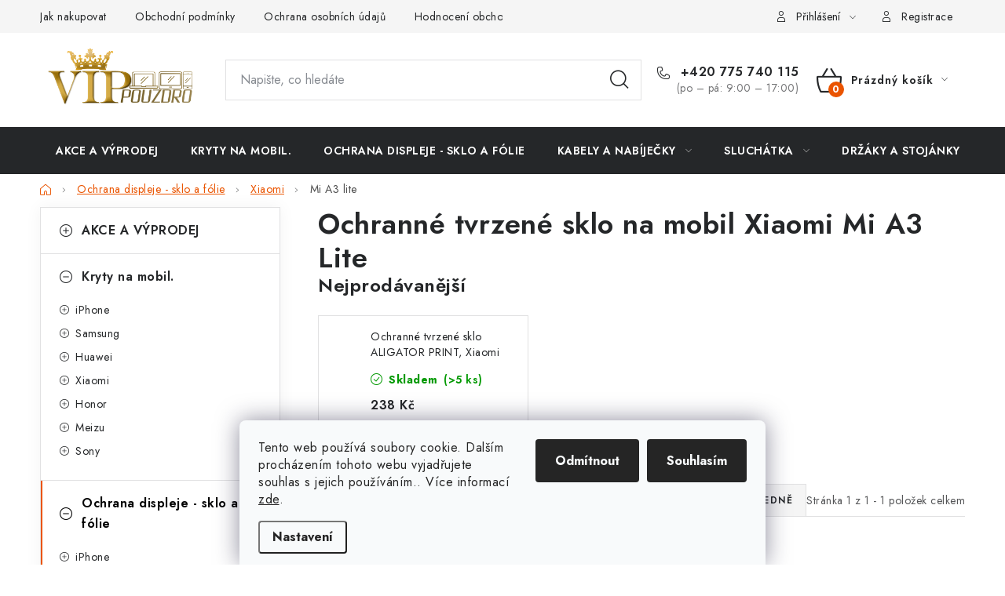

--- FILE ---
content_type: text/html; charset=utf-8
request_url: https://www.vippouzdro.cz/ochranne-tvrzene-sklo-na-mobil-xiaomi-mi-a3-lite/
body_size: 23311
content:
<!doctype html><html lang="cs" dir="ltr" class="header-background-light external-fonts-loaded"><head><meta charset="utf-8" /><meta name="viewport" content="width=device-width,initial-scale=1" /><title>Ochranné tvrzené sklo na mobil Xiaomi Mi A3 Lite ⇒ výběr z velkého množství variant | VIPpouzdro.cz</title><link rel="preconnect" href="https://cdn.myshoptet.com" /><link rel="dns-prefetch" href="https://cdn.myshoptet.com" /><link rel="preload" href="https://cdn.myshoptet.com/prj/dist/master/cms/libs/jquery/jquery-1.11.3.min.js" as="script" /><link href="https://cdn.myshoptet.com/prj/dist/master/cms/templates/frontend_templates/shared/css/font-face/nunito.css" rel="stylesheet"><script>
dataLayer = [];
dataLayer.push({'shoptet' : {
    "pageId": 1620,
    "pageType": "category",
    "currency": "CZK",
    "currencyInfo": {
        "decimalSeparator": ",",
        "exchangeRate": 1,
        "priceDecimalPlaces": 0,
        "symbol": "K\u010d",
        "symbolLeft": 0,
        "thousandSeparator": " "
    },
    "language": "cs",
    "projectId": 279481,
    "category": {
        "guid": "c3880af7-ee59-11e9-beb1-002590dad85e",
        "path": "Ochrann\u00e1 tvrzen\u00e1 skla | Ochrann\u00e9 tvrzen\u00e9 sklo na mobil Xiaomi | Ochrann\u00e9 tvrzen\u00e9 sklo na mobil Xiaomi Mi A3 Lite",
        "parentCategoryGuid": "4a5a81cb-33bf-11e9-ac23-ac1f6b0076ec"
    },
    "cartInfo": {
        "id": null,
        "freeShipping": false,
        "freeShippingFrom": 1000,
        "leftToFreeGift": {
            "formattedPrice": "0 K\u010d",
            "priceLeft": 0
        },
        "freeGift": false,
        "leftToFreeShipping": {
            "priceLeft": 1000,
            "dependOnRegion": 0,
            "formattedPrice": "1 000 K\u010d"
        },
        "discountCoupon": [],
        "getNoBillingShippingPrice": {
            "withoutVat": 0,
            "vat": 0,
            "withVat": 0
        },
        "cartItems": [],
        "taxMode": "ORDINARY"
    },
    "cart": [],
    "customer": {
        "priceRatio": 1,
        "priceListId": 1,
        "groupId": null,
        "registered": false,
        "mainAccount": false
    }
}});
dataLayer.push({'cookie_consent' : {
    "marketing": "denied",
    "analytics": "denied"
}});
document.addEventListener('DOMContentLoaded', function() {
    shoptet.consent.onAccept(function(agreements) {
        if (agreements.length == 0) {
            return;
        }
        dataLayer.push({
            'cookie_consent' : {
                'marketing' : (agreements.includes(shoptet.config.cookiesConsentOptPersonalisation)
                    ? 'granted' : 'denied'),
                'analytics': (agreements.includes(shoptet.config.cookiesConsentOptAnalytics)
                    ? 'granted' : 'denied')
            },
            'event': 'cookie_consent'
        });
    });
});
</script>

<!-- Google Tag Manager -->
<script>(function(w,d,s,l,i){w[l]=w[l]||[];w[l].push({'gtm.start':
new Date().getTime(),event:'gtm.js'});var f=d.getElementsByTagName(s)[0],
j=d.createElement(s),dl=l!='dataLayer'?'&l='+l:'';j.async=true;j.src=
'https://www.googletagmanager.com/gtm.js?id='+i+dl;f.parentNode.insertBefore(j,f);
})(window,document,'script','dataLayer','GTM-WVGPTRQ');</script>
<!-- End Google Tag Manager -->

<meta property="og:type" content="website"><meta property="og:site_name" content="vippouzdro.cz"><meta property="og:url" content="https://www.vippouzdro.cz/ochranne-tvrzene-sklo-na-mobil-xiaomi-mi-a3-lite/"><meta property="og:title" content="Ochranné tvrzené sklo na mobil Xiaomi Mi A3 Lite ⇒ výběr z velkého množství variant | VIPpouzdro.cz"><meta name="author" content="VIPpouzdro.cz"><meta name="web_author" content="Shoptet.cz"><meta name="dcterms.rightsHolder" content="www.vippouzdro.cz"><meta name="robots" content="index,follow"><meta property="og:image" content="https://cdn.myshoptet.com/usr/www.vippouzdro.cz/user/front_images/hp.png?t=1768854145"><meta property="og:description" content="Ochranné tvrzené sklo na mobil Xiaomi Mi A3 Lite ⇒ výběr z velkého množství variant na VIPpouzdro.cz. ✔️ Skvělé ceny. ✔️  Poradíme s výběrem PO-PA ✔️ Ověřený obchod."><meta name="description" content="Ochranné tvrzené sklo na mobil Xiaomi Mi A3 Lite ⇒ výběr z velkého množství variant na VIPpouzdro.cz. ✔️ Skvělé ceny. ✔️  Poradíme s výběrem PO-PA ✔️ Ověřený obchod."><meta name="google-site-verification" content='"google-site-verification" content="i8ZuztWFQiv9pWmHFmM5doInlC3KFNJGhoSqTt_QwcU"'><style>:root {--color-primary: #252729;--color-primary-h: 210;--color-primary-s: 5%;--color-primary-l: 15%;--color-primary-hover: #000000;--color-primary-hover-h: 0;--color-primary-hover-s: 0%;--color-primary-hover-l: 0%;--color-secondary: #EA5400;--color-secondary-h: 22;--color-secondary-s: 100%;--color-secondary-l: 46%;--color-secondary-hover: #F76614;--color-secondary-hover-h: 22;--color-secondary-hover-s: 93%;--color-secondary-hover-l: 52%;--color-tertiary: #4B5FA9;--color-tertiary-h: 227;--color-tertiary-s: 39%;--color-tertiary-l: 48%;--color-tertiary-hover: #11934D;--color-tertiary-hover-h: 148;--color-tertiary-hover-s: 79%;--color-tertiary-hover-l: 32%;--color-header-background: #ffffff;--template-font: "Nunito";--template-headings-font: "Nunito";--header-background-url: url("[data-uri]");--cookies-notice-background: #F8FAFB;--cookies-notice-color: #252525;--cookies-notice-button-hover: #27263f;--cookies-notice-link-hover: #3b3a5f;--templates-update-management-preview-mode-content: "Náhled aktualizací šablony je aktivní pro váš prohlížeč."}</style>
    <script>var shoptet = shoptet || {};</script>
    <script src="https://cdn.myshoptet.com/prj/dist/master/shop/dist/main-3g-header.js.05f199e7fd2450312de2.js"></script>
<!-- User include --><!-- service 1213(832) html code header -->
<link href="https://fonts.googleapis.com/css2?family=Jost:wght@400;600;700&display=swap" rel="stylesheet">
<link href="https://cdn.myshoptet.com/prj/dist/master/shop/dist/font-shoptet-13.css.3c47e30adfa2e9e2683b.css" rel="stylesheet">
<link type="text/css" href="https://cdn.myshoptet.com/usr/paxio.myshoptet.com/user/documents/Jupiter/style.css?v1618378" rel="stylesheet" media="all" />
<link type="text/css" href="https://cdn.myshoptet.com/usr/paxio.myshoptet.com/user/documents/Jupiter/preklady.css?v11" rel="stylesheet" media="all" />
<link href="https://cdn.myshoptet.com/usr/paxio.myshoptet.com/user/documents/Jupiter/ikony.css?v1" rel="stylesheet">
<!-- project html code header -->
<style>

@media screen and (min-width: 768px){

#header .site-name a img {max-height: 80px;}

}

</style>
<!-- Google Tag Manager -->
<script>(function(w,d,s,l,i){w[l]=w[l]||[];w[l].push({'gtm.start':
new Date().getTime(),event:'gtm.js'});var f=d.getElementsByTagName(s)[0],
j=d.createElement(s),dl=l!='dataLayer'?'&l='+l:'';j.async=true;j.src=
'https://www.googletagmanager.com/gtm.js?id='+i+dl;f.parentNode.insertBefore(j,f);
})(window,document,'script','dataLayer','GTM-WVGPTRQ');</script>
<!-- End Google Tag Manager -->
<!-- Meta Pixel Code -->

<!-- /User include --><link rel="shortcut icon" href="/favicon.ico" type="image/x-icon" /><link rel="canonical" href="https://www.vippouzdro.cz/ochranne-tvrzene-sklo-na-mobil-xiaomi-mi-a3-lite/" /><script>!function(){var t={9196:function(){!function(){var t=/\[object (Boolean|Number|String|Function|Array|Date|RegExp)\]/;function r(r){return null==r?String(r):(r=t.exec(Object.prototype.toString.call(Object(r))))?r[1].toLowerCase():"object"}function n(t,r){return Object.prototype.hasOwnProperty.call(Object(t),r)}function e(t){if(!t||"object"!=r(t)||t.nodeType||t==t.window)return!1;try{if(t.constructor&&!n(t,"constructor")&&!n(t.constructor.prototype,"isPrototypeOf"))return!1}catch(t){return!1}for(var e in t);return void 0===e||n(t,e)}function o(t,r,n){this.b=t,this.f=r||function(){},this.d=!1,this.a={},this.c=[],this.e=function(t){return{set:function(r,n){u(c(r,n),t.a)},get:function(r){return t.get(r)}}}(this),i(this,t,!n);var e=t.push,o=this;t.push=function(){var r=[].slice.call(arguments,0),n=e.apply(t,r);return i(o,r),n}}function i(t,n,o){for(t.c.push.apply(t.c,n);!1===t.d&&0<t.c.length;){if("array"==r(n=t.c.shift()))t:{var i=n,a=t.a;if("string"==r(i[0])){for(var f=i[0].split("."),s=f.pop(),p=(i=i.slice(1),0);p<f.length;p++){if(void 0===a[f[p]])break t;a=a[f[p]]}try{a[s].apply(a,i)}catch(t){}}}else if("function"==typeof n)try{n.call(t.e)}catch(t){}else{if(!e(n))continue;for(var l in n)u(c(l,n[l]),t.a)}o||(t.d=!0,t.f(t.a,n),t.d=!1)}}function c(t,r){for(var n={},e=n,o=t.split("."),i=0;i<o.length-1;i++)e=e[o[i]]={};return e[o[o.length-1]]=r,n}function u(t,o){for(var i in t)if(n(t,i)){var c=t[i];"array"==r(c)?("array"==r(o[i])||(o[i]=[]),u(c,o[i])):e(c)?(e(o[i])||(o[i]={}),u(c,o[i])):o[i]=c}}window.DataLayerHelper=o,o.prototype.get=function(t){var r=this.a;t=t.split(".");for(var n=0;n<t.length;n++){if(void 0===r[t[n]])return;r=r[t[n]]}return r},o.prototype.flatten=function(){this.b.splice(0,this.b.length),this.b[0]={},u(this.a,this.b[0])}}()}},r={};function n(e){var o=r[e];if(void 0!==o)return o.exports;var i=r[e]={exports:{}};return t[e](i,i.exports,n),i.exports}n.n=function(t){var r=t&&t.__esModule?function(){return t.default}:function(){return t};return n.d(r,{a:r}),r},n.d=function(t,r){for(var e in r)n.o(r,e)&&!n.o(t,e)&&Object.defineProperty(t,e,{enumerable:!0,get:r[e]})},n.o=function(t,r){return Object.prototype.hasOwnProperty.call(t,r)},function(){"use strict";n(9196)}()}();</script>    <!-- Global site tag (gtag.js) - Google Analytics -->
    <script async src="https://www.googletagmanager.com/gtag/js?id=G-3DB6WGDJR9"></script>
    <script>
        
        window.dataLayer = window.dataLayer || [];
        function gtag(){dataLayer.push(arguments);}
        

                    console.debug('default consent data');

            gtag('consent', 'default', {"ad_storage":"denied","analytics_storage":"denied","ad_user_data":"denied","ad_personalization":"denied","wait_for_update":500});
            dataLayer.push({
                'event': 'default_consent'
            });
        
        gtag('js', new Date());

                gtag('config', 'UA-136594104-1', { 'groups': "UA" });
        
                gtag('config', 'G-3DB6WGDJR9', {"groups":"GA4","send_page_view":false,"content_group":"category","currency":"CZK","page_language":"cs"});
        
                gtag('config', 'AW-722998142');
        
        
        
        
        
                    gtag('event', 'page_view', {"send_to":"GA4","page_language":"cs","content_group":"category","currency":"CZK"});
        
        
        
        
        
        
        
        
        
        
        
        
        
        document.addEventListener('DOMContentLoaded', function() {
            if (typeof shoptet.tracking !== 'undefined') {
                for (var id in shoptet.tracking.bannersList) {
                    gtag('event', 'view_promotion', {
                        "send_to": "UA",
                        "promotions": [
                            {
                                "id": shoptet.tracking.bannersList[id].id,
                                "name": shoptet.tracking.bannersList[id].name,
                                "position": shoptet.tracking.bannersList[id].position
                            }
                        ]
                    });
                }
            }

            shoptet.consent.onAccept(function(agreements) {
                if (agreements.length !== 0) {
                    console.debug('gtag consent accept');
                    var gtagConsentPayload =  {
                        'ad_storage': agreements.includes(shoptet.config.cookiesConsentOptPersonalisation)
                            ? 'granted' : 'denied',
                        'analytics_storage': agreements.includes(shoptet.config.cookiesConsentOptAnalytics)
                            ? 'granted' : 'denied',
                                                                                                'ad_user_data': agreements.includes(shoptet.config.cookiesConsentOptPersonalisation)
                            ? 'granted' : 'denied',
                        'ad_personalization': agreements.includes(shoptet.config.cookiesConsentOptPersonalisation)
                            ? 'granted' : 'denied',
                        };
                    console.debug('update consent data', gtagConsentPayload);
                    gtag('consent', 'update', gtagConsentPayload);
                    dataLayer.push(
                        { 'event': 'update_consent' }
                    );
                }
            });
        });
    </script>
</head><body class="desktop id-1620 in-ochranne-tvrzene-sklo-na-mobil-xiaomi-mi-a3-lite template-13 type-category multiple-columns-body columns-3 blank-mode blank-mode-css smart-labels-active ums_forms_redesign--off ums_a11y_category_page--on ums_discussion_rating_forms--off ums_flags_display_unification--on ums_a11y_login--on mobile-header-version-0">
        <div id="fb-root"></div>
        <script>
            window.fbAsyncInit = function() {
                FB.init({
//                    appId            : 'your-app-id',
                    autoLogAppEvents : true,
                    xfbml            : true,
                    version          : 'v19.0'
                });
            };
        </script>
        <script async defer crossorigin="anonymous" src="https://connect.facebook.net/cs_CZ/sdk.js"></script>
<!-- Google Tag Manager (noscript) -->
<noscript><iframe src="https://www.googletagmanager.com/ns.html?id=GTM-WVGPTRQ"
height="0" width="0" style="display:none;visibility:hidden"></iframe></noscript>
<!-- End Google Tag Manager (noscript) -->

    <div class="siteCookies siteCookies--bottom siteCookies--light js-siteCookies" role="dialog" data-testid="cookiesPopup" data-nosnippet>
        <div class="siteCookies__form">
            <div class="siteCookies__content">
                <div class="siteCookies__text">
                    Tento web používá soubory cookie. Dalším procházením tohoto webu vyjadřujete souhlas s jejich používáním.. Více informací <a href="/zasady-pouzivani-souboru-cookies/" target="\">zde</a>.
                </div>
                <p class="siteCookies__links">
                    <button class="siteCookies__link js-cookies-settings" aria-label="Nastavení cookies" data-testid="cookiesSettings">Nastavení</button>
                </p>
            </div>
            <div class="siteCookies__buttonWrap">
                                    <button class="siteCookies__button js-cookiesConsentSubmit" value="reject" aria-label="Odmítnout cookies" data-testid="buttonCookiesReject">Odmítnout</button>
                                <button class="siteCookies__button js-cookiesConsentSubmit" value="all" aria-label="Přijmout cookies" data-testid="buttonCookiesAccept">Souhlasím</button>
            </div>
        </div>
        <script>
            document.addEventListener("DOMContentLoaded", () => {
                const siteCookies = document.querySelector('.js-siteCookies');
                document.addEventListener("scroll", shoptet.common.throttle(() => {
                    const st = document.documentElement.scrollTop;
                    if (st > 1) {
                        siteCookies.classList.add('siteCookies--scrolled');
                    } else {
                        siteCookies.classList.remove('siteCookies--scrolled');
                    }
                }, 100));
            });
        </script>
    </div>
<a href="#content" class="skip-link sr-only">Přejít na obsah</a><div class="overall-wrapper"><div class="user-action"><div class="container">
    <div class="user-action-in">
                    <div id="login" class="user-action-login popup-widget login-widget" role="dialog" aria-labelledby="loginHeading">
        <div class="popup-widget-inner">
                            <h2 id="loginHeading">Přihlášení k vašemu účtu</h2><div id="customerLogin"><form action="/action/Customer/Login/" method="post" id="formLoginIncluded" class="csrf-enabled formLogin" data-testid="formLogin"><input type="hidden" name="referer" value="" /><div class="form-group"><div class="input-wrapper email js-validated-element-wrapper no-label"><input type="email" name="email" class="form-control" autofocus placeholder="E-mailová adresa (např. jan@novak.cz)" data-testid="inputEmail" autocomplete="email" required /></div></div><div class="form-group"><div class="input-wrapper password js-validated-element-wrapper no-label"><input type="password" name="password" class="form-control" placeholder="Heslo" data-testid="inputPassword" autocomplete="current-password" required /><span class="no-display">Nemůžete vyplnit toto pole</span><input type="text" name="surname" value="" class="no-display" /></div></div><div class="form-group"><div class="login-wrapper"><button type="submit" class="btn btn-secondary btn-text btn-login" data-testid="buttonSubmit">Přihlásit se</button><div class="password-helper"><a href="/registrace/" data-testid="signup" rel="nofollow">Nová registrace</a><a href="/klient/zapomenute-heslo/" rel="nofollow">Zapomenuté heslo</a></div></div></div><div class="social-login-buttons"><div class="social-login-buttons-divider"><span>nebo</span></div><div class="form-group"><a href="/action/Social/login/?provider=Facebook" class="login-btn facebook" rel="nofollow"><span class="login-facebook-icon"></span><strong>Přihlásit se přes Facebook</strong></a></div><div class="form-group"><a href="/action/Social/login/?provider=Google" class="login-btn google" rel="nofollow"><span class="login-google-icon"></span><strong>Přihlásit se přes Google</strong></a></div><div class="form-group"><a href="/action/Social/login/?provider=Seznam" class="login-btn seznam" rel="nofollow"><span class="login-seznam-icon"></span><strong>Přihlásit se přes Seznam</strong></a></div></div></form>
</div>                    </div>
    </div>

                <div id="cart-widget" class="user-action-cart popup-widget cart-widget loader-wrapper" data-testid="popupCartWidget" role="dialog" aria-hidden="true">
            <div class="popup-widget-inner cart-widget-inner place-cart-here">
                <div class="loader-overlay">
                    <div class="loader"></div>
                </div>
            </div>
        </div>
    </div>
</div>
</div><div class="top-navigation-bar" data-testid="topNavigationBar">

    <div class="container">

                            <div class="top-navigation-menu">
                <ul class="top-navigation-bar-menu">
                                            <li class="top-navigation-menu-item-27">
                            <a href="/jak-nakupovat/" title="Jak nakupovat">Jak nakupovat</a>
                        </li>
                                            <li class="top-navigation-menu-item-39">
                            <a href="/obchodni-podminky/" title="Obchodní podmínky">Obchodní podmínky</a>
                        </li>
                                            <li class="top-navigation-menu-item-691">
                            <a href="/ochrana-osobnich-udaju/" title="Ochrana osobních údajů ">Ochrana osobních údajů </a>
                        </li>
                                            <li class="top-navigation-menu-item--51">
                            <a href="/hodnoceni-obchodu/" title="Hodnocení obchodu" target="blank">Hodnocení obchodu</a>
                        </li>
                                            <li class="top-navigation-menu-item-1853">
                            <a href="/doprava-a-platby-2/" title="Doprava a platba">Doprava a platba</a>
                        </li>
                                            <li class="top-navigation-menu-item-1973">
                            <a href="/vraceni-zbozi-a-reklamace/" title="Vrácení zboží a reklamace">Vrácení zboží a reklamace</a>
                        </li>
                                    </ul>
                <div class="top-navigation-menu-trigger">Více</div>
                <ul class="top-navigation-bar-menu-helper"></ul>
            </div>
        
        <div class="top-navigation-tools">
                        <button class="top-nav-button top-nav-button-login toggle-window" type="button" data-target="login" aria-haspopup="dialog" aria-controls="login" aria-expanded="false" data-testid="signin"><span>Přihlášení</span></button>
    <a href="/registrace/" class="top-nav-button top-nav-button-register" data-testid="headerSignup">Registrace</a>
        </div>

    </div>

</div>
<header id="header">
        <div class="header-top">
            <div class="container navigation-wrapper header-top-wrapper">
                <div class="site-name"><a href="/" data-testid="linkWebsiteLogo"><img src="https://cdn.myshoptet.com/usr/www.vippouzdro.cz/user/logos/vip_pouzdro_(1).png" alt="VIPpouzdro.cz" fetchpriority="low" /></a></div>                <div class="search" itemscope itemtype="https://schema.org/WebSite">
                    <meta itemprop="headline" content="Ochranné tvrzené sklo na mobil Xiaomi Mi A3 Lite"/><meta itemprop="url" content="https://www.vippouzdro.cz"/><meta itemprop="text" content="Ochranné tvrzené sklo na mobil Xiaomi Mi A3 Lite ⇒ výběr z velkého množství variant na VIPpouzdro.cz. ✔️ Skvělé ceny. ✔️ Poradíme s výběrem PO-PA ✔️ Ověřený obchod."/>                    <form action="/action/ProductSearch/prepareString/" method="post"
    id="formSearchForm" class="search-form compact-form js-search-main"
    itemprop="potentialAction" itemscope itemtype="https://schema.org/SearchAction" data-testid="searchForm">
    <fieldset>
        <meta itemprop="target"
            content="https://www.vippouzdro.cz/vyhledavani/?string={string}"/>
        <input type="hidden" name="language" value="cs"/>
        
            
    <span class="search-input-icon" aria-hidden="true"></span>

<input
    type="search"
    name="string"
        class="query-input form-control search-input js-search-input"
    placeholder="Napište, co hledáte"
    autocomplete="off"
    required
    itemprop="query-input"
    aria-label="Vyhledávání"
    data-testid="searchInput"
>
            <button type="submit" class="btn btn-default search-button" data-testid="searchBtn">Hledat</button>
        
    </fieldset>
</form>
                </div>
                <div class="navigation-buttons">
                    <a href="#" class="toggle-window" data-target="search" data-testid="linkSearchIcon"><span class="sr-only">Hledat</span></a>
                        
    <a href="/kosik/" class="btn btn-icon toggle-window cart-count" data-target="cart" data-hover="true" data-redirect="true" data-testid="headerCart" rel="nofollow" aria-haspopup="dialog" aria-expanded="false" aria-controls="cart-widget">
        
                <span class="sr-only">Nákupní košík</span>
        
            <span class="cart-price visible-lg-inline-block" data-testid="headerCartPrice">
                                    Prázdný košík                            </span>
        
    
            </a>
                    <a href="#" class="toggle-window" data-target="navigation" data-testid="hamburgerMenu"></a>
                </div>
            </div>
        </div>
        <div class="header-bottom">
            <div class="container navigation-wrapper header-bottom-wrapper js-navigation-container">
                <nav id="navigation" aria-label="Hlavní menu" data-collapsible="true"><div class="navigation-in menu"><ul class="menu-level-1" role="menubar" data-testid="headerMenuItems"><li class="menu-item-1494" role="none"><a href="/vyprodej-slevy/" data-testid="headerMenuItem" role="menuitem" aria-expanded="false"><b>AKCE A VÝPRODEJ</b></a></li>
<li class="menu-item-704" role="none"><a href="/kryty-na-mobil/" data-testid="headerMenuItem" role="menuitem" aria-expanded="false"><b>Kryty na mobil.</b></a></li>
<li class="menu-item-707" role="none"><a href="/ochranna-tvrzena-skla/" data-testid="headerMenuItem" role="menuitem" aria-expanded="false"><b>Ochrana displeje - sklo a fólie</b></a></li>
<li class="menu-item-1322 ext" role="none"><a href="/kabely-a-nabijecky/" data-testid="headerMenuItem" role="menuitem" aria-haspopup="true" aria-expanded="false"><b>Kabely a nabíječky</b><span class="submenu-arrow"></span></a><ul class="menu-level-2" aria-label="Kabely a nabíječky" tabindex="-1" role="menu"><li class="menu-item-6216" role="none"><a href="/bezdratove-nabijeni/" class="menu-image" data-testid="headerMenuItem" tabindex="-1" aria-hidden="true"><img src="data:image/svg+xml,%3Csvg%20width%3D%22140%22%20height%3D%22100%22%20xmlns%3D%22http%3A%2F%2Fwww.w3.org%2F2000%2Fsvg%22%3E%3C%2Fsvg%3E" alt="" aria-hidden="true" width="140" height="100"  data-src="https://cdn.myshoptet.com/usr/www.vippouzdro.cz/user/categories/thumb/_8591680134168.jpg" fetchpriority="low" /></a><div><a href="/bezdratove-nabijeni/" data-testid="headerMenuItem" role="menuitem"><span>Bezdrátové nabíjeni</span></a>
                        </div></li><li class="menu-item-1425" role="none"><a href="/kabely-lightning/" class="menu-image" data-testid="headerMenuItem" tabindex="-1" aria-hidden="true"><img src="data:image/svg+xml,%3Csvg%20width%3D%22140%22%20height%3D%22100%22%20xmlns%3D%22http%3A%2F%2Fwww.w3.org%2F2000%2Fsvg%22%3E%3C%2Fsvg%3E" alt="" aria-hidden="true" width="140" height="100"  data-src="https://cdn.myshoptet.com/prj/dist/master/cms/templates/frontend_templates/00/img/folder.svg" fetchpriority="low" /></a><div><a href="/kabely-lightning/" data-testid="headerMenuItem" role="menuitem"><span>Kabely lightning</span></a>
                        </div></li><li class="menu-item-1328" role="none"><a href="/kabely-usb-c/" class="menu-image" data-testid="headerMenuItem" tabindex="-1" aria-hidden="true"><img src="data:image/svg+xml,%3Csvg%20width%3D%22140%22%20height%3D%22100%22%20xmlns%3D%22http%3A%2F%2Fwww.w3.org%2F2000%2Fsvg%22%3E%3C%2Fsvg%3E" alt="" aria-hidden="true" width="140" height="100"  data-src="https://cdn.myshoptet.com/prj/dist/master/cms/templates/frontend_templates/00/img/folder.svg" fetchpriority="low" /></a><div><a href="/kabely-usb-c/" data-testid="headerMenuItem" role="menuitem"><span>Kabely USB-C</span></a>
                        </div></li><li class="menu-item-1331" role="none"><a href="/kabely-micro-usb/" class="menu-image" data-testid="headerMenuItem" tabindex="-1" aria-hidden="true"><img src="data:image/svg+xml,%3Csvg%20width%3D%22140%22%20height%3D%22100%22%20xmlns%3D%22http%3A%2F%2Fwww.w3.org%2F2000%2Fsvg%22%3E%3C%2Fsvg%3E" alt="" aria-hidden="true" width="140" height="100"  data-src="https://cdn.myshoptet.com/prj/dist/master/cms/templates/frontend_templates/00/img/folder.svg" fetchpriority="low" /></a><div><a href="/kabely-micro-usb/" data-testid="headerMenuItem" role="menuitem"><span>Kabely Micro USB</span></a>
                        </div></li><li class="menu-item-1334" role="none"><a href="/sitove-nabijecky-2/" class="menu-image" data-testid="headerMenuItem" tabindex="-1" aria-hidden="true"><img src="data:image/svg+xml,%3Csvg%20width%3D%22140%22%20height%3D%22100%22%20xmlns%3D%22http%3A%2F%2Fwww.w3.org%2F2000%2Fsvg%22%3E%3C%2Fsvg%3E" alt="" aria-hidden="true" width="140" height="100"  data-src="https://cdn.myshoptet.com/prj/dist/master/cms/templates/frontend_templates/00/img/folder.svg" fetchpriority="low" /></a><div><a href="/sitove-nabijecky-2/" data-testid="headerMenuItem" role="menuitem"><span>Síťové nabíječky</span></a>
                        </div></li></ul></li>
<li class="menu-item-1283 ext" role="none"><a href="/sluchatka-pro-mobilni-telefony/" data-testid="headerMenuItem" role="menuitem" aria-haspopup="true" aria-expanded="false"><b>Sluchátka</b><span class="submenu-arrow"></span></a><ul class="menu-level-2" aria-label="Sluchátka" tabindex="-1" role="menu"><li class="menu-item-1286" role="none"><a href="/kabelova-sluchatka/" class="menu-image" data-testid="headerMenuItem" tabindex="-1" aria-hidden="true"><img src="data:image/svg+xml,%3Csvg%20width%3D%22140%22%20height%3D%22100%22%20xmlns%3D%22http%3A%2F%2Fwww.w3.org%2F2000%2Fsvg%22%3E%3C%2Fsvg%3E" alt="" aria-hidden="true" width="140" height="100"  data-src="https://cdn.myshoptet.com/usr/www.vippouzdro.cz/user/categories/thumb/m31_456_(2).jpg" fetchpriority="low" /></a><div><a href="/kabelova-sluchatka/" data-testid="headerMenuItem" role="menuitem"><span>Kabelová sluchátka</span></a>
                        </div></li></ul></li>
<li class="menu-item-1389" role="none"><a href="/drzaky-a-stojany-pro-mobilni-telefony/" data-testid="headerMenuItem" role="menuitem" aria-expanded="false"><b>Držáky a stojánky</b></a></li>
<li class="menu-item-1419" role="none"><a href="/doplnky-k-mobilnim--telefonum/" data-testid="headerMenuItem" role="menuitem" aria-expanded="false"><b>Doplňky</b></a></li>
<li class="menu-item-2105" role="none"><a href="/brasny-na-notebooky/" data-testid="headerMenuItem" role="menuitem" aria-expanded="false"><b>Brašny na notebooky</b></a></li>
<li class="menu-item-6276 ext" role="none"><a href="/pouzdra--obaly-na-apple-airpods/" data-testid="headerMenuItem" role="menuitem" aria-haspopup="true" aria-expanded="false"><b>Pouzdra, obaly na Apple AirPods</b><span class="submenu-arrow"></span></a><ul class="menu-level-2" aria-label="Pouzdra, obaly na Apple AirPods" tabindex="-1" role="menu"><li class="menu-item-6279" role="none"><a href="/pouzdra--obaly-na-apple-airpods-pro/" class="menu-image" data-testid="headerMenuItem" tabindex="-1" aria-hidden="true"><img src="data:image/svg+xml,%3Csvg%20width%3D%22140%22%20height%3D%22100%22%20xmlns%3D%22http%3A%2F%2Fwww.w3.org%2F2000%2Fsvg%22%3E%3C%2Fsvg%3E" alt="" aria-hidden="true" width="140" height="100"  data-src="https://cdn.myshoptet.com/prj/dist/master/cms/templates/frontend_templates/00/img/folder.svg" fetchpriority="low" /></a><div><a href="/pouzdra--obaly-na-apple-airpods-pro/" data-testid="headerMenuItem" role="menuitem"><span>Apple AirPods Pro</span></a>
                        </div></li></ul></li>
<li class="menu-item-29" role="none"><a href="/kontakty/" data-testid="headerMenuItem" role="menuitem" aria-expanded="false"><b>Kontakty</b></a></li>
<li class="menu-item-1853" role="none"><a href="/doprava-a-platby-2/" target="blank" data-testid="headerMenuItem" role="menuitem" aria-expanded="false"><b>Doprava a platba</b></a></li>
<li class="menu-item-39" role="none"><a href="/obchodni-podminky/" target="blank" data-testid="headerMenuItem" role="menuitem" aria-expanded="false"><b>Obchodní podmínky</b></a></li>
<li class="menu-item-691" role="none"><a href="/ochrana-osobnich-udaju/" target="blank" data-testid="headerMenuItem" role="menuitem" aria-expanded="false"><b>Ochrana osobních údajů </b></a></li>
<li class="menu-item--51" role="none"><a href="/hodnoceni-obchodu/" data-testid="headerMenuItem" role="menuitem" aria-expanded="false"><b>Hodnocení obchodu</b></a></li>
<li class="menu-item-1973" role="none"><a href="/vraceni-zbozi-a-reklamace/" target="blank" data-testid="headerMenuItem" role="menuitem" aria-expanded="false"><b>Vrácení zboží a reklamace</b></a></li>
</ul></div><span class="navigation-close"></span></nav><div class="menu-helper" data-testid="hamburgerMenu"><span>Více</span></div>
            </div>
        </div>
    </header><!-- / header -->


<div id="content-wrapper" class="container content-wrapper">
    
                                <div class="breadcrumbs navigation-home-icon-wrapper" itemscope itemtype="https://schema.org/BreadcrumbList">
                                                                            <span id="navigation-first" data-basetitle="VIPpouzdro.cz" itemprop="itemListElement" itemscope itemtype="https://schema.org/ListItem">
                <a href="/" itemprop="item" class="navigation-home-icon"><span class="sr-only" itemprop="name">Domů</span></a>
                <span class="navigation-bullet">/</span>
                <meta itemprop="position" content="1" />
            </span>
                                <span id="navigation-1" itemprop="itemListElement" itemscope itemtype="https://schema.org/ListItem">
                <a href="/ochranna-tvrzena-skla/" itemprop="item" data-testid="breadcrumbsSecondLevel"><span itemprop="name">Ochrana displeje - sklo a fólie</span></a>
                <span class="navigation-bullet">/</span>
                <meta itemprop="position" content="2" />
            </span>
                                <span id="navigation-2" itemprop="itemListElement" itemscope itemtype="https://schema.org/ListItem">
                <a href="/ochranne-tvrzene-sklo-na-mobil-xiaomi/" itemprop="item" data-testid="breadcrumbsSecondLevel"><span itemprop="name">Xiaomi</span></a>
                <span class="navigation-bullet">/</span>
                <meta itemprop="position" content="3" />
            </span>
                                            <span id="navigation-3" itemprop="itemListElement" itemscope itemtype="https://schema.org/ListItem" data-testid="breadcrumbsLastLevel">
                <meta itemprop="item" content="https://www.vippouzdro.cz/ochranne-tvrzene-sklo-na-mobil-xiaomi-mi-a3-lite/" />
                <meta itemprop="position" content="4" />
                <span itemprop="name" data-title="Ochranné tvrzené sklo na mobil Xiaomi Mi A3 Lite">Mi A3 lite</span>
            </span>
            </div>
            
    <div class="content-wrapper-in">
                                                <aside class="sidebar sidebar-left"  data-testid="sidebarMenu">
                                                                                                <div class="sidebar-inner">
                                                                                                        <div class="box box-bg-variant box-categories">    <div class="skip-link__wrapper">
        <span id="categories-start" class="skip-link__target js-skip-link__target sr-only" tabindex="-1">&nbsp;</span>
        <a href="#categories-end" class="skip-link skip-link--start sr-only js-skip-link--start">Přeskočit kategorie</a>
    </div>




<div id="categories"><div class="categories cat-01 expanded" id="cat-1494"><div class="topic"><a href="/vyprodej-slevy/">AKCE A VÝPRODEJ<span class="cat-trigger">&nbsp;</span></a></div></div><div class="categories cat-02 expandable expanded" id="cat-704"><div class="topic"><a href="/kryty-na-mobil/">Kryty na mobil.<span class="cat-trigger">&nbsp;</span></a></div>

                    <ul class=" expanded">
                                        <li class="
                                 expandable                                 external">
                <a href="/kryty-na-iphone/">
                    iPhone
                    <span class="cat-trigger">&nbsp;</span>                </a>
                                                            

    
                                                </li>
                                <li class="
                                 expandable                                 external">
                <a href="/kryty-na-samsung/">
                    Samsung
                    <span class="cat-trigger">&nbsp;</span>                </a>
                                                            

    
                                                </li>
                                <li class="
                                 expandable                                 external">
                <a href="/pouzdra--obaly-a-kryty-na-huawei/">
                    Huawei
                    <span class="cat-trigger">&nbsp;</span>                </a>
                                                            

    
                                                </li>
                                <li class="
                                 expandable                                 external">
                <a href="/kryty--pouzdra--obaly-na-mobil-xiaomi/">
                    Xiaomi
                    <span class="cat-trigger">&nbsp;</span>                </a>
                                                            

    
                                                </li>
                                <li class="
                                 expandable                                 external">
                <a href="/kryty-pouzdra-obaly-na-mobil-honor/">
                    Honor
                    <span class="cat-trigger">&nbsp;</span>                </a>
                                                            

    
                                                </li>
                                <li class="
                                 expandable                                 external">
                <a href="/kryty-pouzdra-obaly-na-mobil-meizu/">
                    Meizu
                    <span class="cat-trigger">&nbsp;</span>                </a>
                                                            

    
                                                </li>
                                <li class="
                                 expandable                                 external">
                <a href="/kryty-pouzdra-obaly-na-mobil-sony/">
                    Sony
                    <span class="cat-trigger">&nbsp;</span>                </a>
                                                            

    
                                                </li>
                </ul>
    </div><div class="categories cat-01 expandable active expanded" id="cat-707"><div class="topic child-active"><a href="/ochranna-tvrzena-skla/">Ochrana displeje - sklo a fólie<span class="cat-trigger">&nbsp;</span></a></div>

                    <ul class=" active expanded">
                                        <li class="
                                 expandable                                 external">
                <a href="/ochranne-tvrzene-sklo-na-mobil-iphone/">
                    iPhone
                    <span class="cat-trigger">&nbsp;</span>                </a>
                                                            

    
                                                </li>
                                <li class="
                                 expandable                                 external">
                <a href="/ochranne-tvrzene-sklo-na-mobil-samsung/">
                    Samsung
                    <span class="cat-trigger">&nbsp;</span>                </a>
                                                            

    
                                                </li>
                                <li class="
                                 expandable                                 external">
                <a href="/ochranne-tvrzene-sklo-na-mobil-huawei/">
                    Huawei
                    <span class="cat-trigger">&nbsp;</span>                </a>
                                                            

    
                                                </li>
                                <li class="
                                 expandable                 expanded                ">
                <a href="/ochranne-tvrzene-sklo-na-mobil-xiaomi/">
                    Xiaomi
                    <span class="cat-trigger">&nbsp;</span>                </a>
                                                            

                    <ul class=" active expanded">
                                        <li >
                <a href="/ochranne-tvrzene-sklo-na-mobil-xiaomi-mi-note-10-10-pro/">
                    Mi Note 10 / 10 Pro
                                    </a>
                                                                </li>
                                <li >
                <a href="/ochranne-tvrzene-sklo-na-mobil-xiaomi-mi-10-mi-10-pro/">
                    Mi 10 / Mi 10 Pro
                                    </a>
                                                                </li>
                                <li >
                <a href="/ochranne-tvrzene-sklo-na-mobil-xiaomi-mi--10t-pro--mi-10t/">
                    Mi  10T Pro /  Mi 10T
                                    </a>
                                                                </li>
                                <li >
                <a href="/ochranne-tvrzene-sklo-na-mobil-xiaomi-mi-10t-lite/">
                    Mi 10T Lite
                                    </a>
                                                                </li>
                                <li >
                <a href="/ochranne-tvrzene-sklo-na-mobil-xiaomi-mi-9t-pro/">
                    Mi 9T Pro
                                    </a>
                                                                </li>
                                <li >
                <a href="/ochranne-tvrzene-sklo-na-mobil-xiaomi-mi9/">
                    Mi9
                                    </a>
                                                                </li>
                                <li >
                <a href="/ochranne-tvrzene-sklo-na-mobil-xiaomi-mi-8/">
                    Mi 8
                                    </a>
                                                                </li>
                                <li >
                <a href="/ochranne-tvrzene-sklo-na-mobil-xiaomi-mi-5c-global/">
                    MI 5C Global
                                    </a>
                                                                </li>
                                <li >
                <a href="/ochranne-tvrzene-sklo-na-mobil-xiaomi-mi-a3/">
                    Mi A3
                                    </a>
                                                                </li>
                                <li class="
                active                                                 ">
                <a href="/ochranne-tvrzene-sklo-na-mobil-xiaomi-mi-a3-lite/">
                    Mi A3 lite
                                    </a>
                                                                </li>
                                <li >
                <a href="/ochranne-tvrzene-sklo-na-mobil-xiaomi-mi-a2/">
                    Mi A2
                                    </a>
                                                                </li>
                                <li >
                <a href="/ochranne-tvrzene-sklo-na-mobil-xiaomi-mi-a2-lite/">
                    Mi A2 lite
                                    </a>
                                                                </li>
                                <li >
                <a href="/ochranne-tvrzene-sklo-na-mobil-xiaomi-mi-a1--redmi-5x-global/">
                    Mi A1 (Redmi 5X Global)
                                    </a>
                                                                </li>
                                <li >
                <a href="/ochranne-tvrzene-sklo-na-mobil-xiaomi-mi-mix-3/">
                    Mi Mix 3
                                    </a>
                                                                </li>
                                <li >
                <a href="/ochranne-tvrzene-sklo-na-mobil-xiaomi-mi-max-3/">
                    Mi Max 3
                                    </a>
                                                                </li>
                                <li >
                <a href="/ochranne-tvrzene-sklo-na-mobil-xiaomi-11t-pro/">
                    Xiaomi 11T Pro
                                    </a>
                                                                </li>
                                <li >
                <a href="/ochranne-tvrzene-sklo-na-mobil-xiaomi-11t/">
                    Xiaomi 11T
                                    </a>
                                                                </li>
                                <li >
                <a href="/ochranne-tvrzene-sklo-na-mobil-xiaomi-redmi-note-11-pro-5g/">
                    Redmi Note 11 Pro 5G
                                    </a>
                                                                </li>
                                <li >
                <a href="/ochranne-tvrzene-sklo-na-mobil-xiaomi-redmi-note-11-4g/">
                    Redmi Note 11 4G
                                    </a>
                                                                </li>
                                <li >
                <a href="/ochranne-tvrzene-sklo-na-mobil-xiaomi-redmi-note-9-pro/">
                    Redmi Note 9 Pro
                                    </a>
                                                                </li>
                                <li >
                <a href="/ochranne-tvrzene-sklo-na-mobil-xiaomi-redmi-note-9/">
                    Redmi Note 9
                                    </a>
                                                                </li>
                                <li >
                <a href="/ochranne-tvrzene-sklo-na-mobil-xiaomi-redmi-10/">
                    Redmi 10
                                    </a>
                                                                </li>
                                <li >
                <a href="/ochranne-tvrzene-sklo-na-mobil-xiaomi-redmi-9/">
                    Redmi 9
                                    </a>
                                                                </li>
                                <li >
                <a href="/ochranne-tvrzene-sklo-na-mobil-xiaomi-redmi-9t/">
                    Redmi 9T
                                    </a>
                                                                </li>
                                <li >
                <a href="/ochranne-tvrzene-sklo-na-mobil-xiaomi-redmi-9a/">
                    Redmi 9A
                                    </a>
                                                                </li>
                                <li >
                <a href="/ochranne-tvrzene-sklo-na-mobil-xiaomi-redmi-9c/">
                    Redmi 9C
                                    </a>
                                                                </li>
                                <li >
                <a href="/ochranne-tvrzene-sklo-na-mobil-xiaomi-redmi-note-8-pro/">
                    Redmi Note 8 Pro
                                    </a>
                                                                </li>
                                <li >
                <a href="/ochranne-tvrzene-sklo-na-mobil-xiaomi-redmi-note-8t/">
                    Redmi Note 8T
                                    </a>
                                                                </li>
                                <li >
                <a href="/ochranne-tvrzene-sklo-na-mobil-xiaomi-redmi-note-8/">
                    Redmi Note 8
                                    </a>
                                                                </li>
                                <li >
                <a href="/ochranne-tvrzene-sklo-na-mobil-xiaomi-redmi-8/">
                    Redmi 8 / 8A
                                    </a>
                                                                </li>
                                <li >
                <a href="/ochranne-tvrzene-sklo-na-mobil-xiaomi-redmi-note-7/">
                    Redmi Note 7
                                    </a>
                                                                </li>
                                <li >
                <a href="/ochranne-tvrzene-sklo-na-mobil-xiaomi-redmi-7/">
                    Redmi 7
                                    </a>
                                                                </li>
                                <li >
                <a href="/ochranne-tvrzene-sklo-na-mobil-xiaomi-redmi-7a/">
                    Redmi 7A
                                    </a>
                                                                </li>
                                <li >
                <a href="/ochranne-tvrzene-sklo-na-mobil-xiaomi-redmi-note-6-pro/">
                    Redmi Note 6 Pro
                                    </a>
                                                                </li>
                                <li >
                <a href="/ochranne-tvrzene-sklo-na-mobil-xiaomi-redmi-6/">
                    Redmi 6
                                    </a>
                                                                </li>
                                <li >
                <a href="/ochranne-tvrzene-sklo-na-mobil-xiaomi-redmi-note-5-5a/">
                    Redmi Note 5/5A
                                    </a>
                                                                </li>
                                <li >
                <a href="/ochranne-tvrzene-sklo-na-mobil-xiaomi-redmi-5-plus/">
                    Redmi 5 Plus
                                    </a>
                                                                </li>
                                <li >
                <a href="/ochranne-tvrzene-sklo-na-mobil-xiaomi-redmi-5a/">
                    Redmi 5A
                                    </a>
                                                                </li>
                </ul>
    
                                                </li>
                                <li class="
                                 expandable                                 external">
                <a href="/ochranne-tvrzene-sklo-na-mobil-honor/">
                    Honor
                    <span class="cat-trigger">&nbsp;</span>                </a>
                                                            

    
                                                </li>
                                <li class="
                                 expandable                                 external">
                <a href="/ochranne-tvrzene-sklo-na-mobil-sony/">
                    Sony
                    <span class="cat-trigger">&nbsp;</span>                </a>
                                                            

    
                                                </li>
                </ul>
    </div><div class="categories cat-02 expandable external" id="cat-1322"><div class="topic"><a href="/kabely-a-nabijecky/">Kabely a nabíječky<span class="cat-trigger">&nbsp;</span></a></div>

    </div><div class="categories cat-01 expandable external" id="cat-1283"><div class="topic"><a href="/sluchatka-pro-mobilni-telefony/">Sluchátka<span class="cat-trigger">&nbsp;</span></a></div>

    </div><div class="categories cat-02 expanded" id="cat-1389"><div class="topic"><a href="/drzaky-a-stojany-pro-mobilni-telefony/">Držáky a stojánky<span class="cat-trigger">&nbsp;</span></a></div></div><div class="categories cat-01 external" id="cat-1419"><div class="topic"><a href="/doplnky-k-mobilnim--telefonum/">Doplňky<span class="cat-trigger">&nbsp;</span></a></div></div><div class="categories cat-02 expanded" id="cat-2105"><div class="topic"><a href="/brasny-na-notebooky/">Brašny na notebooky<span class="cat-trigger">&nbsp;</span></a></div></div><div class="categories cat-01 expandable external" id="cat-6276"><div class="topic"><a href="/pouzdra--obaly-na-apple-airpods/">Pouzdra, obaly na Apple AirPods<span class="cat-trigger">&nbsp;</span></a></div>

    </div>        </div>

    <div class="skip-link__wrapper">
        <a href="#categories-start" class="skip-link skip-link--end sr-only js-skip-link--end" tabindex="-1" hidden>Přeskočit kategorie</a>
        <span id="categories-end" class="skip-link__target js-skip-link__target sr-only" tabindex="-1">&nbsp;</span>
    </div>
</div>
                                                                                                            <div class="box box-bg-default box-sm box-filters"><div id="filters-default-position" data-filters-default-position="left"></div><div class="filters-wrapper"><div class="filters-unveil-button-wrapper" data-testid='buttonOpenFilter'><a href="#" class="btn btn-default unveil-button" data-unveil="filters" data-text="Zavřít filtr">Otevřít filtr </a></div><div id="filters" class="filters"><div class="slider-wrapper"><h4><span>Cena</span></h4><div class="slider-header"><span class="from"><span id="min">238</span> Kč</span><span class="to"><span id="max">239</span> Kč</span></div><div class="slider-content"><div id="slider" class="param-price-filter"></div></div><span id="currencyExchangeRate" class="no-display">1</span><span id="categoryMinValue" class="no-display">238</span><span id="categoryMaxValue" class="no-display">239</span></div><form action="/action/ProductsListing/setPriceFilter/" method="post" id="price-filter-form"><fieldset id="price-filter"><input type="hidden" value="238" name="priceMin" id="price-value-min" /><input type="hidden" value="239" name="priceMax" id="price-value-max" /><input type="hidden" name="referer" value="/ochranne-tvrzene-sklo-na-mobil-xiaomi-mi-a3-lite/" /></fieldset></form><div class="filter-sections"><div class="filter-section filter-section-boolean"><div class="param-filter-top"><form action="/action/ProductsListing/setStockFilter/" method="post"><fieldset><div><input type="checkbox" value="1" name="stock" id="stock" data-url="https://www.vippouzdro.cz/ochranne-tvrzene-sklo-na-mobil-xiaomi-mi-a3-lite/?stock=1" data-filter-id="1" data-filter-code="stock"  autocomplete="off" /><label for="stock" class="filter-label">Na skladě <span class="filter-count">1</span></label></div><input type="hidden" name="referer" value="/ochranne-tvrzene-sklo-na-mobil-xiaomi-mi-a3-lite/" /></fieldset></form><form action="/action/ProductsListing/setDoubledotFilter/" method="post"><fieldset><div><input data-url="https://www.vippouzdro.cz/ochranne-tvrzene-sklo-na-mobil-xiaomi-mi-a3-lite/?dd=1" data-filter-id="1" data-filter-code="dd" type="checkbox" name="dd[]" id="dd[]1" value="1"  disabled="disabled" autocomplete="off" /><label for="dd[]1" class="filter-label disabled ">Akce<span class="filter-count">0</span></label></div><div><input data-url="https://www.vippouzdro.cz/ochranne-tvrzene-sklo-na-mobil-xiaomi-mi-a3-lite/?dd=2" data-filter-id="2" data-filter-code="dd" type="checkbox" name="dd[]" id="dd[]2" value="2"  disabled="disabled" autocomplete="off" /><label for="dd[]2" class="filter-label disabled ">Novinka<span class="filter-count">0</span></label></div><div><input data-url="https://www.vippouzdro.cz/ochranne-tvrzene-sklo-na-mobil-xiaomi-mi-a3-lite/?dd=3" data-filter-id="3" data-filter-code="dd" type="checkbox" name="dd[]" id="dd[]3" value="3"  disabled="disabled" autocomplete="off" /><label for="dd[]3" class="filter-label disabled ">Tip<span class="filter-count">0</span></label></div><input type="hidden" name="referer" value="/ochranne-tvrzene-sklo-na-mobil-xiaomi-mi-a3-lite/" /></fieldset></form></div></div><div class="filter-section filter-section-button"><a href="#" class="chevron-after chevron-down-after toggle-filters" data-unveil="category-filter-hover">Rozbalit filtr</a></div><div id="category-filter-hover"><div id="manufacturer-filter" class="filter-section filter-section-manufacturer"><h4><span>Značky</span></h4><form action="/action/productsListing/setManufacturerFilter/" method="post"><fieldset><div><input data-url="https://www.vippouzdro.cz/ochranne-tvrzene-sklo-na-mobil-xiaomi-mi-a3-lite:aligator/" data-filter-id="aligator" data-filter-code="manufacturerId" type="checkbox" name="manufacturerId[]" id="manufacturerId[]aligator" value="aligator" autocomplete="off" /><label for="manufacturerId[]aligator" class="filter-label">ALIGATOR:&nbsp;<span class="filter-count">1</span></label></div><input type="hidden" name="referer" value="/ochranne-tvrzene-sklo-na-mobil-xiaomi-mi-a3-lite/" /></fieldset></form></div><div class="filter-section filter-section-parametric filter-section-parametric-id-28"><h4><span>Barva</span></h4><form method="post"><fieldset><div class="advanced-filters-wrapper"></div><div><input data-url="https://www.vippouzdro.cz/ochranne-tvrzene-sklo-na-mobil-xiaomi-mi-a3-lite/?pv28=2931" data-filter-id="28" data-filter-code="pv" type="checkbox" name="pv[]" id="pv[]2931" value="černa"  autocomplete="off" /><label for="pv[]2931" class="filter-label ">černa <span class="filter-count">1</span></label></div><input type="hidden" name="referer" value="/ochranne-tvrzene-sklo-na-mobil-xiaomi-mi-a3-lite/" /></fieldset></form></div><div class="filter-section filter-section-parametric filter-section-parametric-id-25"><h4><span>Materiál</span></h4><form method="post"><fieldset><div class="advanced-filters-wrapper"></div><div><input data-url="https://www.vippouzdro.cz/ochranne-tvrzene-sklo-na-mobil-xiaomi-mi-a3-lite/?pv25=355" data-filter-id="25" data-filter-code="pv" type="checkbox" name="pv[]" id="pv[]355" value="Sklo"  autocomplete="off" /><label for="pv[]355" class="filter-label ">Sklo <span class="filter-count">1</span></label></div><input type="hidden" name="referer" value="/ochranne-tvrzene-sklo-na-mobil-xiaomi-mi-a3-lite/" /></fieldset></form></div><div class="filter-section filter-section-count"><div class="filter-total-count">        Položek k zobrazení: <strong>1</strong>
    </div>
</div>

</div></div></div></div></div>
                                                                                                            <div class="box box-bg-variant box-sm box-topProducts">        <div class="top-products-wrapper js-top10" >
        <h4><span>Top 10 produktů</span></h4>
        <ol class="top-products">
                            <li class="display-image">
                                            <a href="/ochranne-tvrzene-sklo-pro-iphone-12-mini-hoco--a21-anti-spy/" class="top-products-image">
                            <img src="data:image/svg+xml,%3Csvg%20width%3D%22100%22%20height%3D%22100%22%20xmlns%3D%22http%3A%2F%2Fwww.w3.org%2F2000%2Fsvg%22%3E%3C%2Fsvg%3E" alt="#hoco ochranne temperovane sklo a21 anti spy pre iphone 12 pro max" width="100" height="100"  data-src="https://cdn.myshoptet.com/usr/www.vippouzdro.cz/user/shop/related/4717_-hoco-ochranne-temperovane-sklo-a21-anti-spy-pre-iphone-12-pro-max.jpg?62b62972" fetchpriority="low" />
                        </a>
                                        <a href="/ochranne-tvrzene-sklo-pro-iphone-12-mini-hoco--a21-anti-spy/" class="top-products-content">
                        <span class="top-products-name">  Ochranné tvrzené sklo pro iPhone 12 Mini - Hoco, A21 Anti-Spy</span>
                        
                                                        <strong>
                                399 Kč
                                    

                            </strong>
                                                    
                    </a>
                </li>
                            <li class="display-image">
                                            <a href="/ochranne-tvrzene-sklo-pro-iphone-x-xs-11-pro-hoco--g1-flashattach-3d-black/" class="top-products-image">
                            <img src="data:image/svg+xml,%3Csvg%20width%3D%22100%22%20height%3D%22100%22%20xmlns%3D%22http%3A%2F%2Fwww.w3.org%2F2000%2Fsvg%22%3E%3C%2Fsvg%3E" alt="g1 hoco" width="100" height="100"  data-src="https://cdn.myshoptet.com/usr/www.vippouzdro.cz/user/shop/related/4765_g1-hoco.jpg?62b62972" fetchpriority="low" />
                        </a>
                                        <a href="/ochranne-tvrzene-sklo-pro-iphone-x-xs-11-pro-hoco--g1-flashattach-3d-black/" class="top-products-content">
                        <span class="top-products-name">  Ochranné tvrzené sklo pro iPhone X / XS / 11 Pro - Hoco, G1 FlashAttach 3D Black</span>
                        
                                                        <strong>
                                299 Kč
                                    

                            </strong>
                                                    
                    </a>
                </li>
                            <li class="display-image">
                                            <a href="/ochranne-tvrzene-sklo-pro-iphone-12-12-pro-hoco--a21-anti-spy/" class="top-products-image">
                            <img src="data:image/svg+xml,%3Csvg%20width%3D%22100%22%20height%3D%22100%22%20xmlns%3D%22http%3A%2F%2Fwww.w3.org%2F2000%2Fsvg%22%3E%3C%2Fsvg%3E" alt="#hoco ochranne temperovane sklo a21 anti spy pre iphone 12 pro max" width="100" height="100"  data-src="https://cdn.myshoptet.com/usr/www.vippouzdro.cz/user/shop/related/4723_-hoco-ochranne-temperovane-sklo-a21-anti-spy-pre-iphone-12-pro-max.jpg?62b62972" fetchpriority="low" />
                        </a>
                                        <a href="/ochranne-tvrzene-sklo-pro-iphone-12-12-pro-hoco--a21-anti-spy/" class="top-products-content">
                        <span class="top-products-name">  Ochranné tvrzené sklo pro iPhone 12 / 12 Pro - Hoco, A21 Anti-Spy</span>
                        
                                                        <strong>
                                399 Kč
                                    

                            </strong>
                                                    
                    </a>
                </li>
                            <li class="display-image">
                                            <a href="/ochranne-tvrzene-sklo-pro-iphone-12-12-pro-hoco--a19-shatterproof/" class="top-products-image">
                            <img src="data:image/svg+xml,%3Csvg%20width%3D%22100%22%20height%3D%22100%22%20xmlns%3D%22http%3A%2F%2Fwww.w3.org%2F2000%2Fsvg%22%3E%3C%2Fsvg%3E" alt="#hoco#ochranne tvrzene sklo pro iphone 12 12 pro hoco a19 shatterproof" width="100" height="100"  data-src="https://cdn.myshoptet.com/usr/www.vippouzdro.cz/user/shop/related/4708_-hoco-ochranne-tvrzene-sklo-pro-iphone-12-12-pro-hoco-a19-shatterproof.jpg?62b62972" fetchpriority="low" />
                        </a>
                                        <a href="/ochranne-tvrzene-sklo-pro-iphone-12-12-pro-hoco--a19-shatterproof/" class="top-products-content">
                        <span class="top-products-name">  Ochranné tvrzené sklo pro iPhone 12 / 12 Pro - Hoco, A19 Shatterproof</span>
                        
                                                        <strong>
                                399 Kč
                                    

                            </strong>
                                                    
                    </a>
                </li>
                            <li class="display-image">
                                            <a href="/ochranne-tvrzene-sklo-pro-iphone-x-xs-11-pro-hoco--a13-shatterproof-3d-anti-spy/" class="top-products-image">
                            <img src="data:image/svg+xml,%3Csvg%20width%3D%22100%22%20height%3D%22100%22%20xmlns%3D%22http%3A%2F%2Fwww.w3.org%2F2000%2Fsvg%22%3E%3C%2Fsvg%3E" alt="6931474716620" width="100" height="100"  data-src="https://cdn.myshoptet.com/usr/www.vippouzdro.cz/user/shop/related/4762_6931474716620.jpg?62b62972" fetchpriority="low" />
                        </a>
                                        <a href="/ochranne-tvrzene-sklo-pro-iphone-x-xs-11-pro-hoco--a13-shatterproof-3d-anti-spy/" class="top-products-content">
                        <span class="top-products-name">  Ochranné tvrzené sklo pro iPhone X / XS / 11 Pro - Hoco, A13 Shatterproof 3D Anti-Spy</span>
                        
                                                        <strong>
                                459 Kč
                                    

                            </strong>
                                                    
                    </a>
                </li>
                            <li class="display-image">
                                            <a href="/hybridni-ochranne-sklo-pro-iphone-13-pro-max-hofi--glass-pro-/" class="top-products-image">
                            <img src="data:image/svg+xml,%3Csvg%20width%3D%22100%22%20height%3D%22100%22%20xmlns%3D%22http%3A%2F%2Fwww.w3.org%2F2000%2Fsvg%22%3E%3C%2Fsvg%3E" alt="4891 hybridni ochranne sklo pro iphone 13 pro max hofi glass pro" width="100" height="100"  data-src="https://cdn.myshoptet.com/usr/www.vippouzdro.cz/user/shop/related/4891_4891-hybridni-ochranne-sklo-pro-iphone-13-pro-max-hofi-glass-pro.jpg?62b62972" fetchpriority="low" />
                        </a>
                                        <a href="/hybridni-ochranne-sklo-pro-iphone-13-pro-max-hofi--glass-pro-/" class="top-products-content">
                        <span class="top-products-name">  Hybridní ochranné sklo pro iPhone 13 Pro MAX - Hofi, Glass Pro+</span>
                        
                                                        <strong>
                                299 Kč
                                    

                            </strong>
                                                    
                    </a>
                </li>
                            <li class="display-image">
                                            <a href="/ochranne-tvrzene-sklo-pro-iphone-12-pro-max-hoco--a19-shatterproof/" class="top-products-image">
                            <img src="data:image/svg+xml,%3Csvg%20width%3D%22100%22%20height%3D%22100%22%20xmlns%3D%22http%3A%2F%2Fwww.w3.org%2F2000%2Fsvg%22%3E%3C%2Fsvg%3E" alt="#hoco#ochranne tvrzene sklo pro iphone 12 12 pro hoco a19 shatterproof" width="100" height="100"  data-src="https://cdn.myshoptet.com/usr/www.vippouzdro.cz/user/shop/related/4711_-hoco-ochranne-tvrzene-sklo-pro-iphone-12-12-pro-hoco-a19-shatterproof.jpg?62b62972" fetchpriority="low" />
                        </a>
                                        <a href="/ochranne-tvrzene-sklo-pro-iphone-12-pro-max-hoco--a19-shatterproof/" class="top-products-content">
                        <span class="top-products-name">  Ochranné tvrzené sklo pro iPhone 12 Pro Max - Hoco, A19 Shatterproof</span>
                        
                                                        <strong>
                                399 Kč
                                    

                            </strong>
                                                    
                    </a>
                </li>
                            <li class="display-image">
                                            <a href="/ochranne-tvrzene-sklo-pro-iphone-12-pro-max-hoco--a21-anti-spy/" class="top-products-image">
                            <img src="data:image/svg+xml,%3Csvg%20width%3D%22100%22%20height%3D%22100%22%20xmlns%3D%22http%3A%2F%2Fwww.w3.org%2F2000%2Fsvg%22%3E%3C%2Fsvg%3E" alt="#hoco ochranne temperovane sklo a21 anti spy pre iphone 12 pro max" width="100" height="100"  data-src="https://cdn.myshoptet.com/usr/www.vippouzdro.cz/user/shop/related/4714_-hoco-ochranne-temperovane-sklo-a21-anti-spy-pre-iphone-12-pro-max.jpg?62b62972" fetchpriority="low" />
                        </a>
                                        <a href="/ochranne-tvrzene-sklo-pro-iphone-12-pro-max-hoco--a21-anti-spy/" class="top-products-content">
                        <span class="top-products-name">  Ochranné tvrzené sklo pro iPhone 12 Pro MAX - Hoco, A21 Anti-Spy</span>
                        
                                                        <strong>
                                399 Kč
                                    

                            </strong>
                                                    
                    </a>
                </li>
                            <li class="display-image">
                                            <a href="/ochrana-displeje-glass-ultra-apple-iphone-6-6s/" class="top-products-image">
                            <img src="data:image/svg+xml,%3Csvg%20width%3D%22100%22%20height%3D%22100%22%20xmlns%3D%22http%3A%2F%2Fwww.w3.org%2F2000%2Fsvg%22%3E%3C%2Fsvg%3E" alt="sklo" width="100" height="100"  data-src="https://cdn.myshoptet.com/usr/www.vippouzdro.cz/user/shop/related/377_sklo.jpg?62b62972" fetchpriority="low" />
                        </a>
                                        <a href="/ochrana-displeje-glass-ultra-apple-iphone-6-6s/" class="top-products-content">
                        <span class="top-products-name">  Ochranné tvrzené sklo pro Apple iPhone 6 / 6S-GLASS ULTRA</span>
                        
                                                        <strong>
                                69 Kč
                                    

                            </strong>
                                                    
                    </a>
                </li>
                            <li class="display-image">
                                            <a href="/ochrana-displeje-glass-print-iphone-7-plus-8-plus-cerna/" class="top-products-image">
                            <img src="data:image/svg+xml,%3Csvg%20width%3D%22100%22%20height%3D%22100%22%20xmlns%3D%22http%3A%2F%2Fwww.w3.org%2F2000%2Fsvg%22%3E%3C%2Fsvg%3E" alt="356 ochranne tvrzene sklo pro iphone 7 plus 8 plus cerna glass print" width="100" height="100"  data-src="https://cdn.myshoptet.com/usr/www.vippouzdro.cz/user/shop/related/356_356-ochranne-tvrzene-sklo-pro-iphone-7-plus-8-plus-cerna-glass-print.jpg?62b62972" fetchpriority="low" />
                        </a>
                                        <a href="/ochrana-displeje-glass-print-iphone-7-plus-8-plus-cerna/" class="top-products-content">
                        <span class="top-products-name">  Ochranné tvrzené sklo pro iPhone 7 Plus / 8 Plus, černá-GLASS PRINT</span>
                        
                                                        <strong>
                                249 Kč
                                    

                            </strong>
                                                    
                    </a>
                </li>
                    </ol>
    </div>
</div>
                                                                                            </div>
                                                            </aside>
                            <main id="content" class="content narrow">
                            <div class="category-top">
            <h1 class="category-title" data-testid="titleCategory">Ochranné tvrzené sklo na mobil Xiaomi Mi A3 Lite</h1>
                            
    
            <div class="products-top-wrapper" aria-labelledby="productsTopHeading">
    <h2 id="productsTopHeading" class="products-top-header">Nejprodávanější</h2>
    <div id="productsTop" class="products products-inline products-top">
        
    
                                <div class="product active" aria-hidden="false">
    <div class="p" data-micro="product" data-micro-product-id="1716" data-testid="productItem">
            <a href="/ochranne-tvrzene-sklo-aligator-print--xiaomi-mi-a3-lite--cerna--celoplosne-lepeni-8595181161807/" class="image" aria-hidden="true" tabindex="-1">
        <img src="data:image/svg+xml,%3Csvg%20width%3D%22100%22%20height%3D%22100%22%20xmlns%3D%22http%3A%2F%2Fwww.w3.org%2F2000%2Fsvg%22%3E%3C%2Fsvg%3E" alt="1716 ochranne tvrzene sklo aligator print xiaomi mi a3 lite cerna celoplosne lepeni" data-micro-image="https://cdn.myshoptet.com/usr/www.vippouzdro.cz/user/shop/big/1716_1716-ochranne-tvrzene-sklo-aligator-print-xiaomi-mi-a3-lite-cerna-celoplosne-lepeni.jpg?62b62972" width="100" height="100"  data-src="https://cdn.myshoptet.com/usr/www.vippouzdro.cz/user/shop/related/1716_1716-ochranne-tvrzene-sklo-aligator-print-xiaomi-mi-a3-lite-cerna-celoplosne-lepeni.jpg?62b62972" fetchpriority="low" />
                    <meta id="ogImageProducts" property="og:image" content="https://cdn.myshoptet.com/usr/www.vippouzdro.cz/user/shop/big/1716_1716-ochranne-tvrzene-sklo-aligator-print-xiaomi-mi-a3-lite-cerna-celoplosne-lepeni.jpg?62b62972" />
                <meta itemprop="image" content="https://cdn.myshoptet.com/usr/www.vippouzdro.cz/user/shop/big/1716_1716-ochranne-tvrzene-sklo-aligator-print-xiaomi-mi-a3-lite-cerna-celoplosne-lepeni.jpg?62b62972">
        <div class="extra-flags">
            

    

        </div>
    </a>
        <div class="p-in">
            <div class="p-in-in">
                <a
    href="/ochranne-tvrzene-sklo-aligator-print--xiaomi-mi-a3-lite--cerna--celoplosne-lepeni-8595181161807/"
    class="name"
    data-micro="url">
    <span data-micro="name" data-testid="productCardName">
          Ochranné tvrzené sklo ALIGATOR PRINT, Xiaomi Mi A3 Lite, černá, celoplošné lepení    </span>
</a>
                <div class="ratings-wrapper">
                                                                        <div class="availability">
            <span style="color:#009901">
                Skladem            </span>
                                                        <span class="availability-amount" data-testid="numberAvailabilityAmount">(&gt;5&nbsp;ks)</span>
        </div>
                                    <span class="p-code">
            Kód: <span data-micro="sku">1716</span>
        </span>
                    </div>
                                            </div>
            

<div class="p-bottom no-buttons">
    <div class="offers" data-micro="offer"
    data-micro-price="238.00"
    data-micro-price-currency="CZK"
    data-micro-warranty="2 roky"
            data-micro-availability="https://schema.org/InStock"
    >
        <div class="prices">
            <span class="price-standard-wrapper price-standard-wrapper-placeholder">&nbsp;</span>
    
    
            <div class="price price-final" data-testid="productCardPrice">
        <strong>
                                        238 Kč
                    </strong>
            

        
    </div>
            
</div>
            </div>
</div>
        </div>
    </div>
</div>
    </div>
    <div class="button-wrapper">
        <button class="chevron-after chevron-down-after toggle-top-products btn"
            type="button"
            aria-expanded="false"
            aria-controls="productsTop"
            data-label-show="Zobrazit více produktů"
            data-label-hide="Zobrazit méně produktů">
            Zobrazit více produktů        </button>
    </div>
</div>
    </div>
<div class="category-content-wrapper">
                                        <div id="category-header" class="category-header">
            <div class="category-header-pagination">
            Stránka <strong>1</strong> z <strong>1</strong> -
            <strong>1</strong> položek celkem        </div>
        <div class="listSorting listSorting--dropdown js-listSorting" aria-labelledby="listSortingHeading">
        <h2 class="sr-only" id="listSortingHeading">Řazení produktů</h2>
        <button class="sortingToggle" type="button" aria-haspopup="true" aria-expanded="false" aria-controls="listSortingControls">
            <span class="icon-sort" aria-hidden="true"></span>
            <span class="sortingToggle__label">Řadit podle:</span>
            <span class="sortingToggle__value">Nejprodávanější</span>
            <span class="icon-chevron-down" aria-hidden="true"></span>
        </button>

        <div id="listSortingControls" class="listSorting__controls listSorting__controls--dropdown" role="menu" tabindex="-1">
                                            <button
                    type="button"
                    id="listSortingControl-bestseller"
                    class="listSorting__control listSorting__control--current"
                    role="menuitem"
                    data-sort="bestseller"
                    data-url="https://www.vippouzdro.cz/ochranne-tvrzene-sklo-na-mobil-xiaomi-mi-a3-lite/?order=bestseller"
                    aria-label="Nejprodávanější - Aktuálně nastavené řazení" aria-disabled="true">
                    Nejprodávanější
                </button>
                                            <button
                    type="button"
                    id="listSortingControl-price"
                    class="listSorting__control"
                    role="menuitem"
                    data-sort="price"
                    data-url="https://www.vippouzdro.cz/ochranne-tvrzene-sklo-na-mobil-xiaomi-mi-a3-lite/?order=price"
                    >
                    Nejlevnější
                </button>
                                            <button
                    type="button"
                    id="listSortingControl--price"
                    class="listSorting__control"
                    role="menuitem"
                    data-sort="-price"
                    data-url="https://www.vippouzdro.cz/ochranne-tvrzene-sklo-na-mobil-xiaomi-mi-a3-lite/?order=-price"
                    >
                    Nejdražší
                </button>
                                            <button
                    type="button"
                    id="listSortingControl-name"
                    class="listSorting__control"
                    role="menuitem"
                    data-sort="name"
                    data-url="https://www.vippouzdro.cz/ochranne-tvrzene-sklo-na-mobil-xiaomi-mi-a3-lite/?order=name"
                    >
                    Abecedně
                </button>
                    </div>
    </div>
</div>
                            <div id="filters-wrapper"></div>
        
        <h2 id="productsListHeading" class="sr-only" tabindex="-1">Výpis produktů</h2>

        <div id="products" class="products products-page products-block" data-testid="productCards">
                            
        
                                                            <div class="product">
    <div class="p swap-images" data-micro="product" data-micro-product-id="1716" data-micro-identifier="e294098a-ee5d-11e9-beb1-002590dad85e" data-testid="productItem">
                    <a href="/ochranne-tvrzene-sklo-aligator-print--xiaomi-mi-a3-lite--cerna--celoplosne-lepeni-8595181161807/" class="image">
                <img src="https://cdn.myshoptet.com/usr/www.vippouzdro.cz/user/shop/detail/1716_1716-ochranne-tvrzene-sklo-aligator-print-xiaomi-mi-a3-lite-cerna-celoplosne-lepeni.jpg?62b62972
" alt="1716 ochranne tvrzene sklo aligator print xiaomi mi a3 lite cerna celoplosne lepeni" data-src="https://cdn.myshoptet.com/usr/www.vippouzdro.cz/user/shop/detail/1716_1716-ochranne-tvrzene-sklo-aligator-print-xiaomi-mi-a3-lite-cerna-celoplosne-lepeni.jpg?62b62972
" data-next="https://cdn.myshoptet.com/usr/www.vippouzdro.cz/user/shop/detail/1716-1_1716-1-ochranne-tvrzene-sklo-aligator-print-xiaomi-mi-a3-lite-cerna-celoplosne-lepeni.jpg?62b62972" class="swap-image" data-micro-image="https://cdn.myshoptet.com/usr/www.vippouzdro.cz/user/shop/big/1716_1716-ochranne-tvrzene-sklo-aligator-print-xiaomi-mi-a3-lite-cerna-celoplosne-lepeni.jpg?62b62972" width="423" height="318"  fetchpriority="high" />
                                    <meta id="ogImage" property="og:image" content="https://cdn.myshoptet.com/usr/www.vippouzdro.cz/user/shop/big/1716_1716-ochranne-tvrzene-sklo-aligator-print-xiaomi-mi-a3-lite-cerna-celoplosne-lepeni.jpg?62b62972" />
                                                                                                                                    
    
            </a>
        
        <div class="p-in">

            <div class="p-in-in">
                <a href="/ochranne-tvrzene-sklo-aligator-print--xiaomi-mi-a3-lite--cerna--celoplosne-lepeni-8595181161807/" class="name" data-micro="url">
                    <span data-micro="name" data-testid="productCardName">
                          Ochranné tvrzené sklo ALIGATOR PRINT, Xiaomi Mi A3 Lite, černá, celoplošné lepení                    </span>
                </a>
                
            <div class="ratings-wrapper">
            
                                        <div class="availability">
            <span style="color:#009901">
                Skladem            </span>
                                                        <span class="availability-amount" data-testid="numberAvailabilityAmount">(&gt;5&nbsp;ks)</span>
        </div>
                        </div>
    
                            </div>

            <div class="p-bottom">
                
                <div data-micro="offer"
    data-micro-price="238.00"
    data-micro-price-currency="CZK"
    data-micro-warranty="2 roky"
            data-micro-availability="https://schema.org/InStock"
    >
                    <div class="prices">
                                                                                
                        
                        
                        
            <div class="price price-final" data-testid="productCardPrice">
        <strong>
                                        238 Kč
                    </strong>
            

        
    </div>
        

                        

                    </div>

                    

                                            <div class="p-tools">
                                                            <form action="/action/Cart/addCartItem/" method="post" class="pr-action csrf-enabled">
                                    <input type="hidden" name="language" value="cs" />
                                                                            <input type="hidden" name="priceId" value="1722" />
                                                                        <input type="hidden" name="productId" value="1716" />
                                                                            
<span class="quantity">
    <span
        class="increase-tooltip js-increase-tooltip"
        data-trigger="manual"
        data-container="body"
        data-original-title="Není možné zakoupit více než 9999 ks."
        aria-hidden="true"
        role="tooltip"
        data-testid="tooltip">
    </span>

    <span
        class="decrease-tooltip js-decrease-tooltip"
        data-trigger="manual"
        data-container="body"
        data-original-title="Minimální množství, které lze zakoupit, je 1 ks."
        aria-hidden="true"
        role="tooltip"
        data-testid="tooltip">
    </span>
    <label>
        <input
            type="number"
            name="amount"
            value="1"
            class="amount"
            autocomplete="off"
            data-decimals="0"
                        step="1"
            min="1"
            max="9999"
            aria-label="Množství"
            data-testid="cartAmount"/>
    </label>

    <button
        class="increase"
        type="button"
        aria-label="Zvýšit množství o 1"
        data-testid="increase">
            <span class="increase__sign">&plus;</span>
    </button>

    <button
        class="decrease"
        type="button"
        aria-label="Snížit množství o 1"
        data-testid="decrease">
            <span class="decrease__sign">&minus;</span>
    </button>
</span>
                                                                        <button type="submit" class="btn btn-cart add-to-cart-button" data-testid="buttonAddToCart" aria-label="Do košíku Ochranné tvrzené sklo ALIGATOR PRINT, Xiaomi Mi A3 Lite, černá, celoplošné lepení"><span>Do košíku</span></button>
                                </form>
                                                                                    
    
                                                    </div>
                    
                                                                                            <p class="p-desc" data-micro="description" data-testid="productCardShortDescr">
                                Ochranné tvrzené sklo pro Xiaomi Mi A3 Lite, černá.
Tvrzené sklo Aligator Print poskytuje ochranu celého displeje.
Tvrzené sklo propouští 100% světla, čímž eliminuje ztrátu jasu...
                            </p>
                                                            

                </div>

            </div>

        </div>

        
    

                    <span class="p-code">
            Kód: <span data-micro="sku">1716</span>
        </span>
    
    </div>
</div>
                        </div>
        <div class="listingControls" aria-labelledby="listingControlsHeading">
    <h3 id="listingControlsHeading" class="sr-only">Ovládací prvky výpisu</h3>

    
    <div class="itemsTotal">
        <strong>1</strong> položek celkem    </div>

    </div>
        </div>
                    </main>
    </div>
    
                                            <div class="benefitBanner position--benefitCategory">
                                    <div class="benefitBanner__item"><a class="benefitBanner__link" href="https://www.vippouzdro.cz/doprava-a-platby-2/" ><div class="benefitBanner__picture"><img src="data:image/svg+xml,%3Csvg%20width%3D%2280%22%20height%3D%2280%22%20xmlns%3D%22http%3A%2F%2Fwww.w3.org%2F2000%2Fsvg%22%3E%3C%2Fsvg%3E" data-src="https://cdn.myshoptet.com/usr/www.vippouzdro.cz/user/banners/img_6206.jpg?631e064f" class="benefitBanner__img" alt="Doprava" fetchpriority="low" width="80" height="80"></div><div class="benefitBanner__content"><strong class="benefitBanner__title">Doprava</strong><div class="benefitBanner__data">Pokud objednáte a zaplatíte do 16.00. Odesíláme tentýž den.</div></div></a></div>
                                                <div class="benefitBanner__item"><a class="benefitBanner__link" href="https://www.vippouzdro.cz/hodnoceni-obchodu/" ><div class="benefitBanner__picture"><img src="data:image/svg+xml,%3Csvg%20width%3D%2280%22%20height%3D%2280%22%20xmlns%3D%22http%3A%2F%2Fwww.w3.org%2F2000%2Fsvg%22%3E%3C%2Fsvg%3E" data-src="https://cdn.myshoptet.com/usr/www.vippouzdro.cz/user/banners/img_6208.jpg?631e0423" class="benefitBanner__img" alt="Ověřený e-shop" fetchpriority="low" width="80" height="80"></div><div class="benefitBanner__content"><strong class="benefitBanner__title">Ověřený e-shop</strong><div class="benefitBanner__data">Ověřené recenze od našich zákazníků mluví za vše.</div></div></a></div>
                                                <div class="benefitBanner__item"><div class="benefitBanner__picture"><img src="data:image/svg+xml,%3Csvg%20width%3D%2280%22%20height%3D%2280%22%20xmlns%3D%22http%3A%2F%2Fwww.w3.org%2F2000%2Fsvg%22%3E%3C%2Fsvg%3E" data-src="https://cdn.myshoptet.com/usr/www.vippouzdro.cz/user/banners/img_6207.jpg?631e073b" class="benefitBanner__img" alt="Vše nabízené zboží skladem !" fetchpriority="low" width="80" height="80"></div><div class="benefitBanner__content"><strong class="benefitBanner__title">Vše nabízené zboží skladem !</strong><div class="benefitBanner__data">Připravené k rychlému doručení k vám domů.</div></div></div>
                                                <div class="benefitBanner__item"><a class="benefitBanner__link" href="https://www.zasilkovna.cz/pobocky" ><div class="benefitBanner__picture"><img src="data:image/svg+xml,%3Csvg%20width%3D%2280%22%20height%3D%2280%22%20xmlns%3D%22http%3A%2F%2Fwww.w3.org%2F2000%2Fsvg%22%3E%3C%2Fsvg%3E" data-src="https://cdn.myshoptet.com/usr/www.vippouzdro.cz/user/banners/img_6209.jpg?631e0839" class="benefitBanner__img" alt="Výdejní místa" fetchpriority="low" width="80" height="80"></div><div class="benefitBanner__content"><strong class="benefitBanner__title">Výdejní místa</strong><div class="benefitBanner__data">10.000+ výdejních míst po celé ČR</div></div></a></div>
                        </div>
            
    
</div>
        
        
                            <footer id="footer">
                    <h2 class="sr-only">Zápatí</h2>
                    
                                                                <div class="container footer-rows">
                            
                                                


<div class="row custom-footer elements-many">
                    
        <div class="custom-footer__contact col-sm-6 col-lg-3">
                                                                                                            <h4><span>Kontakt</span></h4>


    <div class="contact-box no-image" data-testid="contactbox">
                            <strong data-testid="contactboxName">VIPpouzdro.cz</strong>
        
        <ul>
                            <li>
                    <span class="mail" data-testid="contactboxEmail">
                                                    <a href="mailto:info&#64;vippouzdro.cz">info<!---->&#64;<!---->vippouzdro.cz</a>
                                            </span>
                </li>
            
                            <li>
                    <span class="tel">
                                                                                <a href="tel:+420775740115" aria-label="Zavolat na +420775740115" data-testid="contactboxPhone">
                                +420 775 740 115
                            </a>
                                            </span>
                </li>
            
                            <li>
                    <span class="cellphone">
                                                                                <a href="tel:+420775740115" aria-label="Zavolat na +420775740115" data-testid="contactboxCellphone">
                                +420 775 740 115
                            </a>
                                            </span>
                </li>
            
            
    
    
    
    
    
    
    

        </ul>

    </div>


<script type="application/ld+json">
    {
        "@context" : "https://schema.org",
        "@type" : "Organization",
        "name" : "VIPpouzdro.cz",
        "url" : "https://www.vippouzdro.cz",
                "employee" : "VIPpouzdro.cz",
                    "email" : "info@vippouzdro.cz",
                            "telephone" : "+420 775 740 115",
                                
                                                    "sameAs" : ["\", \"\", \""]
            }
</script>

                                                        </div>
                    
        <div class="custom-footer__articles col-sm-6 col-lg-3">
                                                                                                                        <h4><span>Informace pro vás</span></h4>
    <ul>
                    <li><a href="/jak-nakupovat/">Jak nakupovat</a></li>
                    <li><a href="/obchodni-podminky/">Obchodní podmínky</a></li>
                    <li><a href="/ochrana-osobnich-udaju/">Ochrana osobních údajů </a></li>
                    <li><a href="/hodnoceni-obchodu/" target="blank">Hodnocení obchodu</a></li>
                    <li><a href="/doprava-a-platby-2/">Doprava a platba</a></li>
                    <li><a href="/vraceni-zbozi-a-reklamace/">Vrácení zboží a reklamace</a></li>
            </ul>

                                                        </div>
                    
        <div class="custom-footer__newsletter col-sm-6 col-lg-3">
                                                                                                                <div class="newsletter-header">
        <h4 class="topic"><span>Odebírat newsletter</span></h4>
        
    </div>
            <form action="/action/MailForm/subscribeToNewsletters/" method="post" id="formNewsletterWidget" class="subscribe-form compact-form">
    <fieldset>
        <input type="hidden" name="formId" value="2" />
                <span class="no-display">Nevyplňujte toto pole:</span>
        <input type="text" name="surname" class="no-display" />
        <div class="validator-msg-holder js-validated-element-wrapper">
            <input type="email" name="email" class="form-control" placeholder="Vaše e-mailová adresa" required />
        </div>
                                <br />
            <div>
                                    <div class="form-group js-validated-element-wrapper consents consents-first">
            <input
                type="hidden"
                name="consents[]"
                id="newsletterWidgetConsents31"
                value="31"
                                                        data-special-message="validatorConsent"
                            />
                                        <label for="newsletterWidgetConsents31" class="whole-width">
                                        Vložením e-mailu souhlasíte s <a href="/podminky-ochrany-osobnich-udaju/" target="_blank" rel="noopener noreferrer">podmínkami ochrany osobních údajů</a>
                </label>
                    </div>
                </div>
                        <button type="submit" class="btn btn-default btn-arrow-right"><span class="sr-only">Přihlásit se</span></button>
    </fieldset>
</form>

    
                                                        </div>
                    
        <div class="custom-footer__instagram col-sm-6 col-lg-3">
                                                                                                                        <h4><span>Instagram</span></h4>
        
    
                                                        </div>
                    
        <div class="custom-footer__onlinePayments col-sm-6 col-lg-3">
                                                                                                            <h4><span>Přijímáme online platby</span></h4>
<p class="text-center">
    <img src="data:image/svg+xml,%3Csvg%20width%3D%22148%22%20height%3D%2234%22%20xmlns%3D%22http%3A%2F%2Fwww.w3.org%2F2000%2Fsvg%22%3E%3C%2Fsvg%3E" alt="Loga kreditních karet" width="148" height="34"  data-src="https://cdn.myshoptet.com/prj/dist/master/cms/img/common/payment_logos/payments.png" fetchpriority="low" />
</p>

                                                        </div>
                    
        <div class="custom-footer__banner39 col-sm-6 col-lg-3">
                            <div class="banner"><div class="banner-wrapper"><span data-ec-promo-id="162"><div class="ratings"></div></span></div></div>
                    </div>
                    
        <div class="custom-footer__section1 col-sm-6 col-lg-3">
                                                                                                                                    
        <h4><span>Novinky</span></h4>
                    <div class="news-item-widget">
                                <h5 >
                <a href="/nase-novinky/https-www-vippouzdro-cz-kryty-pouzdra-obaly-na-mobil-apple-iphone-urban-armor-gear-/">Kryty, pouzdra, obaly na mobil Apple iPhone.</a></h5>
                                    <time datetime="2022-09-11">
                        11.9.2022
                    </time>
                                            </div>
                    <div class="news-item-widget">
                                <h5 >
                <a href="/nase-novinky/jak-nakupovat/">Nová skla pro vaši ochranu</a></h5>
                                    <time datetime="2020-08-22">
                        22.8.2020
                    </time>
                                            </div>
                    <div class="news-item-widget">
                                <h5 >
                <a href="/nase-novinky/jak-vratit-zbozi/">Designové kryty pro Xiaomi</a></h5>
                                    <time datetime="2020-08-16">
                        16.8.2020
                    </time>
                                            </div>
                    

                                                        </div>
                    
        <div class="custom-footer__facebook col-sm-6 col-lg-3">
                                                                                                                        <div id="facebookWidget">
            <h4><span>Facebook</span></h4>
            
        </div>
    
                                                        </div>
    </div>
                        </div>
                                        
                    <div class="container footer-links-icons">
                    <ul class="footer-links" data-editorid="footerLinks">
            <li class="footer-link">
            <a href="https://obchody.heureka.cz/vippouzdro-cz/recenze/">
Heureka Recenze obchodu
</a>
        </li>
    </ul>
                            <div class="footer-icons" data-editorid="footerIcons">
            <div class="footer-icon">
            <a href="https://www.firmy.cz/detail/13200283-vippouzdro-cz-praha.html#hodnoceni" target="_blank" rel="noopener"><img src="https://www.firmy.cz/img-stars/light-13200283.svg" alt="VIPpouzdro.cz na Firmy.cz" /></a>
        </div>
    </div>
                </div>
    
                    
    <div class="footer-bottom">
        <div class="container">
            <span id="signature" style="display: inline-block !important; visibility: visible !important;"><a href="https://www.shoptet.cz/?utm_source=footer&utm_medium=link&utm_campaign=create_by_shoptet" class="image" target="_blank"><img src="data:image/svg+xml,%3Csvg%20width%3D%2217%22%20height%3D%2217%22%20xmlns%3D%22http%3A%2F%2Fwww.w3.org%2F2000%2Fsvg%22%3E%3C%2Fsvg%3E" data-src="https://cdn.myshoptet.com/prj/dist/master/cms/img/common/logo/shoptetLogo.svg" width="17" height="17" alt="Shoptet" class="vam" fetchpriority="low" /></a><a href="https://www.shoptet.cz/?utm_source=footer&utm_medium=link&utm_campaign=create_by_shoptet" class="title" target="_blank">Vytvořil Shoptet</a></span>
            <span class="copyright" data-testid="textCopyright">
                Copyright 2026 <strong>VIPpouzdro.cz</strong>. Všechna práva vyhrazena.                                    <a href="#" class="cookies-settings js-cookies-settings" data-testid="cookiesSettings">Upravit nastavení cookies</a>
                            </span>
        </div>
    </div>

                    
                                            
                </footer>
                <!-- / footer -->
                    
        </div>
        <!-- / overall-wrapper -->

                    <script src="https://cdn.myshoptet.com/prj/dist/master/cms/libs/jquery/jquery-1.11.3.min.js"></script>
                <script>var shoptet = shoptet || {};shoptet.abilities = {"about":{"generation":3,"id":"13"},"config":{"category":{"product":{"image_size":"detail"}},"navigation_breakpoint":767,"number_of_active_related_products":4,"product_slider":{"autoplay":false,"autoplay_speed":3000,"loop":true,"navigation":true,"pagination":true,"shadow_size":10}},"elements":{"recapitulation_in_checkout":true},"feature":{"directional_thumbnails":false,"extended_ajax_cart":false,"extended_search_whisperer":true,"fixed_header":false,"images_in_menu":true,"product_slider":true,"simple_ajax_cart":true,"smart_labels":true,"tabs_accordion":true,"tabs_responsive":true,"top_navigation_menu":true,"user_action_fullscreen":false}};shoptet.design = {"template":{"name":"Disco","colorVariant":"13-one"},"layout":{"homepage":"catalog3","subPage":"catalog3","productDetail":"catalog3"},"colorScheme":{"conversionColor":"#EA5400","conversionColorHover":"#F76614","color1":"#252729","color2":"#000000","color3":"#4B5FA9","color4":"#11934D"},"fonts":{"heading":"Nunito","text":"Nunito"},"header":{"backgroundImage":"https:\/\/www.vippouzdro.czdata:image\/gif;base64,R0lGODlhAQABAIAAAAAAAP\/\/\/yH5BAEAAAAALAAAAAABAAEAAAIBRAA7","image":null,"logo":"https:\/\/www.vippouzdro.czuser\/logos\/vip_pouzdro_(1).png","color":"#ffffff"},"background":{"enabled":false,"color":null,"image":null}};shoptet.config = {};shoptet.events = {};shoptet.runtime = {};shoptet.content = shoptet.content || {};shoptet.updates = {};shoptet.messages = [];shoptet.messages['lightboxImg'] = "Obrázek";shoptet.messages['lightboxOf'] = "z";shoptet.messages['more'] = "Více";shoptet.messages['cancel'] = "Zrušit";shoptet.messages['removedItem'] = "Položka byla odstraněna z košíku.";shoptet.messages['discountCouponWarning'] = "Zapomněli jste uplatnit slevový kupón. Pro pokračování jej uplatněte pomocí tlačítka vedle vstupního pole, nebo jej smažte.";shoptet.messages['charsNeeded'] = "Prosím, použijte minimálně 3 znaky!";shoptet.messages['invalidCompanyId'] = "Neplané IČ, povoleny jsou pouze číslice";shoptet.messages['needHelp'] = "Potřebujete pomoc?";shoptet.messages['showContacts'] = "Zobrazit kontakty";shoptet.messages['hideContacts'] = "Skrýt kontakty";shoptet.messages['ajaxError'] = "Došlo k chybě; obnovte prosím stránku a zkuste to znovu.";shoptet.messages['variantWarning'] = "Zvolte prosím variantu produktu.";shoptet.messages['chooseVariant'] = "Zvolte variantu";shoptet.messages['unavailableVariant'] = "Tato varianta není dostupná a není možné ji objednat.";shoptet.messages['withVat'] = "včetně DPH";shoptet.messages['withoutVat'] = "bez DPH";shoptet.messages['toCart'] = "Do košíku";shoptet.messages['emptyCart'] = "Prázdný košík";shoptet.messages['change'] = "Změnit";shoptet.messages['chosenBranch'] = "Zvolená pobočka";shoptet.messages['validatorRequired'] = "Povinné pole";shoptet.messages['validatorEmail'] = "Prosím vložte platnou e-mailovou adresu";shoptet.messages['validatorUrl'] = "Prosím vložte platnou URL adresu";shoptet.messages['validatorDate'] = "Prosím vložte platné datum";shoptet.messages['validatorNumber'] = "Vložte číslo";shoptet.messages['validatorDigits'] = "Prosím vložte pouze číslice";shoptet.messages['validatorCheckbox'] = "Zadejte prosím všechna povinná pole";shoptet.messages['validatorConsent'] = "Bez souhlasu nelze odeslat.";shoptet.messages['validatorPassword'] = "Hesla se neshodují";shoptet.messages['validatorInvalidPhoneNumber'] = "Vyplňte prosím platné telefonní číslo bez předvolby.";shoptet.messages['validatorInvalidPhoneNumberSuggestedRegion'] = "Neplatné číslo — navržený region: %1";shoptet.messages['validatorInvalidCompanyId'] = "Neplatné IČ, musí být ve tvaru jako %1";shoptet.messages['validatorFullName'] = "Nezapomněli jste příjmení?";shoptet.messages['validatorHouseNumber'] = "Prosím zadejte správné číslo domu";shoptet.messages['validatorZipCode'] = "Zadané PSČ neodpovídá zvolené zemi";shoptet.messages['validatorShortPhoneNumber'] = "Telefonní číslo musí mít min. 8 znaků";shoptet.messages['choose-personal-collection'] = "Prosím vyberte místo doručení u osobního odběru, není zvoleno.";shoptet.messages['choose-external-shipping'] = "Upřesněte prosím vybraný způsob dopravy";shoptet.messages['choose-ceska-posta'] = "Pobočka České Pošty není určena, zvolte prosím některou";shoptet.messages['choose-hupostPostaPont'] = "Pobočka Maďarské pošty není vybrána, zvolte prosím nějakou";shoptet.messages['choose-postSk'] = "Pobočka Slovenské pošty není zvolena, vyberte prosím některou";shoptet.messages['choose-ulozenka'] = "Pobočka Uloženky nebyla zvolena, prosím vyberte některou";shoptet.messages['choose-zasilkovna'] = "Pobočka Zásilkovny nebyla zvolena, prosím vyberte některou";shoptet.messages['choose-ppl-cz'] = "Pobočka PPL ParcelShop nebyla vybrána, vyberte prosím jednu";shoptet.messages['choose-glsCz'] = "Pobočka GLS ParcelShop nebyla zvolena, prosím vyberte některou";shoptet.messages['choose-dpd-cz'] = "Ani jedna z poboček služby DPD Parcel Shop nebyla zvolená, prosím vyberte si jednu z možností.";shoptet.messages['watchdogType'] = "Je zapotřebí vybrat jednu z možností u sledování produktu.";shoptet.messages['watchdog-consent-required'] = "Musíte zaškrtnout všechny povinné souhlasy";shoptet.messages['watchdogEmailEmpty'] = "Prosím vyplňte e-mail";shoptet.messages['privacyPolicy'] = 'Musíte souhlasit s ochranou osobních údajů';shoptet.messages['amountChanged'] = '(množství bylo změněno)';shoptet.messages['unavailableCombination'] = 'Není k dispozici v této kombinaci';shoptet.messages['specifyShippingMethod'] = 'Upřesněte dopravu';shoptet.messages['PIScountryOptionMoreBanks'] = 'Možnost platby z %1 bank';shoptet.messages['PIScountryOptionOneBank'] = 'Možnost platby z 1 banky';shoptet.messages['PIScurrencyInfoCZK'] = 'V měně CZK lze zaplatit pouze prostřednictvím českých bank.';shoptet.messages['PIScurrencyInfoHUF'] = 'V měně HUF lze zaplatit pouze prostřednictvím maďarských bank.';shoptet.messages['validatorVatIdWaiting'] = "Ověřujeme";shoptet.messages['validatorVatIdValid'] = "Ověřeno";shoptet.messages['validatorVatIdInvalid'] = "DIČ se nepodařilo ověřit, i přesto můžete objednávku dokončit";shoptet.messages['validatorVatIdInvalidOrderForbid'] = "Zadané DIČ nelze nyní ověřit, protože služba ověřování je dočasně nedostupná. Zkuste opakovat zadání později, nebo DIČ vymažte s vaši objednávku dokončete v režimu OSS. Případně kontaktujte prodejce.";shoptet.messages['validatorVatIdInvalidOssRegime'] = "Zadané DIČ nemůže být ověřeno, protože služba ověřování je dočasně nedostupná. Vaše objednávka bude dokončena v režimu OSS. Případně kontaktujte prodejce.";shoptet.messages['previous'] = "Předchozí";shoptet.messages['next'] = "Následující";shoptet.messages['close'] = "Zavřít";shoptet.messages['imageWithoutAlt'] = "Tento obrázek nemá popisek";shoptet.messages['newQuantity'] = "Nové množství:";shoptet.messages['currentQuantity'] = "Aktuální množství:";shoptet.messages['quantityRange'] = "Prosím vložte číslo v rozmezí %1 a %2";shoptet.messages['skipped'] = "Přeskočeno";shoptet.messages.validator = {};shoptet.messages.validator.nameRequired = "Zadejte jméno a příjmení.";shoptet.messages.validator.emailRequired = "Zadejte e-mailovou adresu (např. jan.novak@example.com).";shoptet.messages.validator.phoneRequired = "Zadejte telefonní číslo.";shoptet.messages.validator.messageRequired = "Napište komentář.";shoptet.messages.validator.descriptionRequired = shoptet.messages.validator.messageRequired;shoptet.messages.validator.captchaRequired = "Vyplňte bezpečnostní kontrolu.";shoptet.messages.validator.consentsRequired = "Potvrďte svůj souhlas.";shoptet.messages.validator.scoreRequired = "Zadejte počet hvězdiček.";shoptet.messages.validator.passwordRequired = "Zadejte heslo, které bude obsahovat min. 4 znaky.";shoptet.messages.validator.passwordAgainRequired = shoptet.messages.validator.passwordRequired;shoptet.messages.validator.currentPasswordRequired = shoptet.messages.validator.passwordRequired;shoptet.messages.validator.birthdateRequired = "Zadejte datum narození.";shoptet.messages.validator.billFullNameRequired = "Zadejte jméno a příjmení.";shoptet.messages.validator.deliveryFullNameRequired = shoptet.messages.validator.billFullNameRequired;shoptet.messages.validator.billStreetRequired = "Zadejte název ulice.";shoptet.messages.validator.deliveryStreetRequired = shoptet.messages.validator.billStreetRequired;shoptet.messages.validator.billHouseNumberRequired = "Zadejte číslo domu.";shoptet.messages.validator.deliveryHouseNumberRequired = shoptet.messages.validator.billHouseNumberRequired;shoptet.messages.validator.billZipRequired = "Zadejte PSČ.";shoptet.messages.validator.deliveryZipRequired = shoptet.messages.validator.billZipRequired;shoptet.messages.validator.billCityRequired = "Zadejte název města.";shoptet.messages.validator.deliveryCityRequired = shoptet.messages.validator.billCityRequired;shoptet.messages.validator.companyIdRequired = "Zadejte IČ.";shoptet.messages.validator.vatIdRequired = "Zadejte DIČ.";shoptet.messages.validator.billCompanyRequired = "Zadejte název společnosti.";shoptet.messages['loading'] = "Načítám…";shoptet.messages['stillLoading'] = "Stále načítám…";shoptet.messages['loadingFailed'] = "Načtení se nezdařilo. Zkuste to znovu.";shoptet.messages['productsSorted'] = "Produkty seřazeny.";shoptet.messages['formLoadingFailed'] = "Formulář se nepodařilo načíst. Zkuste to prosím znovu.";shoptet.messages.moreInfo = "Více informací";shoptet.config.showAdvancedOrder = true;shoptet.config.orderingProcess = {active: false,step: false};shoptet.config.documentsRounding = '3';shoptet.config.documentPriceDecimalPlaces = '0';shoptet.config.thousandSeparator = ' ';shoptet.config.decSeparator = ',';shoptet.config.decPlaces = '0';shoptet.config.decPlacesSystemDefault = '2';shoptet.config.currencySymbol = 'Kč';shoptet.config.currencySymbolLeft = '0';shoptet.config.defaultVatIncluded = 1;shoptet.config.defaultProductMaxAmount = 9999;shoptet.config.inStockAvailabilityId = -1;shoptet.config.defaultProductMaxAmount = 9999;shoptet.config.inStockAvailabilityId = -1;shoptet.config.cartActionUrl = '/action/Cart';shoptet.config.advancedOrderUrl = '/action/Cart/GetExtendedOrder/';shoptet.config.cartContentUrl = '/action/Cart/GetCartContent/';shoptet.config.stockAmountUrl = '/action/ProductStockAmount/';shoptet.config.addToCartUrl = '/action/Cart/addCartItem/';shoptet.config.removeFromCartUrl = '/action/Cart/deleteCartItem/';shoptet.config.updateCartUrl = '/action/Cart/setCartItemAmount/';shoptet.config.addDiscountCouponUrl = '/action/Cart/addDiscountCoupon/';shoptet.config.setSelectedGiftUrl = '/action/Cart/setSelectedGift/';shoptet.config.rateProduct = '/action/ProductDetail/RateProduct/';shoptet.config.customerDataUrl = '/action/OrderingProcess/step2CustomerAjax/';shoptet.config.registerUrl = '/registrace/';shoptet.config.agreementCookieName = 'site-agreement';shoptet.config.cookiesConsentUrl = '/action/CustomerCookieConsent/';shoptet.config.cookiesConsentIsActive = 1;shoptet.config.cookiesConsentOptAnalytics = 'analytics';shoptet.config.cookiesConsentOptPersonalisation = 'personalisation';shoptet.config.cookiesConsentOptNone = 'none';shoptet.config.cookiesConsentRefuseDuration = 7;shoptet.config.cookiesConsentName = 'CookiesConsent';shoptet.config.agreementCookieExpire = 30;shoptet.config.cookiesConsentSettingsUrl = '/cookies-settings/';shoptet.config.fonts = {"google":{"attributes":"300,400,700,900:latin-ext","families":["Nunito"],"urls":["https:\/\/cdn.myshoptet.com\/prj\/dist\/master\/cms\/templates\/frontend_templates\/shared\/css\/font-face\/nunito.css"]},"custom":{"families":["shoptet"],"urls":["https:\/\/cdn.myshoptet.com\/prj\/dist\/master\/shop\/dist\/font-shoptet-13.css.3c47e30adfa2e9e2683b.css"]}};shoptet.config.mobileHeaderVersion = '0';shoptet.config.fbCAPIEnabled = false;shoptet.config.fbPixelEnabled = true;shoptet.config.fbCAPIUrl = '/action/FacebookCAPI/';shoptet.content.regexp = /strana-[0-9]+[\/]/g;shoptet.content.colorboxHeader = '<div class="colorbox-html-content">';shoptet.content.colorboxFooter = '</div>';shoptet.customer = {};shoptet.csrf = shoptet.csrf || {};shoptet.csrf.token = 'csrf_SkxZSEvZ54371053dcde0a80';shoptet.csrf.invalidTokenModal = '<div><h2>Přihlaste se prosím znovu</h2><p>Omlouváme se, ale Váš CSRF token pravděpodobně vypršel. Abychom mohli udržet Vaši bezpečnost na co největší úrovni potřebujeme, abyste se znovu přihlásili.</p><p>Děkujeme za pochopení.</p><div><a href="/login/?backTo=%2Fochranne-tvrzene-sklo-na-mobil-xiaomi-mi-a3-lite%2F">Přihlášení</a></div></div> ';shoptet.csrf.formsSelector = 'csrf-enabled';shoptet.csrf.submitListener = true;shoptet.csrf.validateURL = '/action/ValidateCSRFToken/Index/';shoptet.csrf.refreshURL = '/action/RefreshCSRFTokenNew/Index/';shoptet.csrf.enabled = true;shoptet.config.googleAnalytics ||= {};shoptet.config.googleAnalytics.isGa4Enabled = true;shoptet.config.googleAnalytics.route ||= {};shoptet.config.googleAnalytics.route.ua = "UA";shoptet.config.googleAnalytics.route.ga4 = "GA4";shoptet.config.ums_a11y_category_page = true;shoptet.config.discussion_rating_forms = false;shoptet.config.ums_forms_redesign = false;shoptet.config.showPriceWithoutVat = '';shoptet.config.ums_a11y_login = true;</script>
        
        <!-- Facebook Pixel Code -->
<script type="text/plain" data-cookiecategory="analytics">
!function(f,b,e,v,n,t,s){if(f.fbq)return;n=f.fbq=function(){n.callMethod?
            n.callMethod.apply(n,arguments):n.queue.push(arguments)};if(!f._fbq)f._fbq=n;
            n.push=n;n.loaded=!0;n.version='2.0';n.queue=[];t=b.createElement(e);t.async=!0;
            t.src=v;s=b.getElementsByTagName(e)[0];s.parentNode.insertBefore(t,s)}(window,
            document,'script','//connect.facebook.net/en_US/fbevents.js');
$(document).ready(function(){
fbq('set', 'autoConfig', 'false', '1313761195480618')
fbq("init", "1313761195480618", {}, { agent:"plshoptet" });
fbq("track", "PageView",{}, {"eventID":"7d19f0a7a5b75063ba2c20a435f7167c"});
window.dataLayer = window.dataLayer || [];
dataLayer.push({"fbpixel": "loaded","event": "fbloaded"});
fbq("track", "ViewCategory", {"content_name":"Ochrann\u00e9 tvrzen\u00e9 sklo na mobil Xiaomi Mi A3 Lite","content_category":"Ochrann\u00e9 tvrzen\u00e9 sklo na mobil Xiaomi Mi A3 Lite","content_ids":["1716"],"content_type":"product"}, {"eventID":"7d19f0a7a5b75063ba2c20a435f7167c"});
});
</script>
<noscript>
<img height="1" width="1" style="display:none" src="https://www.facebook.com/tr?id=1313761195480618&ev=PageView&noscript=1"/>
</noscript>
<!-- End Facebook Pixel Code -->

        
        

                    <script src="https://cdn.myshoptet.com/prj/dist/master/shop/dist/main-3g.js.d30081754cb01c7aa255.js"></script>
    <script src="https://cdn.myshoptet.com/prj/dist/master/cms/templates/frontend_templates/shared/js/jqueryui/i18n/datepicker-cs.js"></script>
        
<script>if (window.self !== window.top) {const script = document.createElement('script');script.type = 'module';script.src = "https://cdn.myshoptet.com/prj/dist/master/shop/dist/editorPreview.js.e7168e827271d1c16a1d.js";document.body.appendChild(script);}</script>                        <script type="text/javascript" src="https://c.seznam.cz/js/rc.js"></script>
                            
        
        
        <script>
            /* <![CDATA[ */
            var retargetingConf = {
                rtgId: 67140,
                                                category: "Telefony, navigace | Telefonní příslušenství | Ochranné fólie a skla pro mobilní telefony",
                                pageType: "category"
                            };

            let lastSentItemId = null;
            let lastConsent = null;

            function triggerRetargetingHit(retargetingConf) {
                let variantId = retargetingConf.itemId;
                let variantCode = null;

                let input = document.querySelector(`input[name="_variant-${variantId}"]`);
                if (input) {
                    variantCode = input.value;
                    if (variantCode) {
                        retargetingConf.itemId = variantCode;
                    }
                }

                if (retargetingConf.itemId !== lastSentItemId || retargetingConf.consent !== lastConsent) {
                    lastSentItemId = retargetingConf.itemId;
                    lastConsent = retargetingConf.consent;
                    if (window.rc && window.rc.retargetingHit) {
                        window.rc.retargetingHit(retargetingConf);
                    }
                }
            }

                            retargetingConf.consent = 0;

                document.addEventListener('DOMContentLoaded', function() {

                    // Update retargetingConf after user accepts or change personalisation cookies
                    shoptet.consent.onAccept(function(agreements) {
                        if (agreements.length === 0 || !agreements.includes(shoptet.config.cookiesConsentOptPersonalisation)) {
                            retargetingConf.consent = 0;
                        } else {
                            retargetingConf.consent = 1;
                        }
                        triggerRetargetingHit(retargetingConf);
                    });

                    triggerRetargetingHit(retargetingConf);

                    // Dynamic update itemId for product detail page with variants
                                    });
                        /* ]]> */
        </script>
                    
                            <script type="text/plain" data-cookiecategory="analytics">
            if (typeof gtag === 'function') {
            gtag('event', 'view_item_list', {
                                                                                'send_to': 'AW-722998142',
                                'ecomm_pagetype': 'category'
            });
        }
        </script>
                                <!-- User include -->
        <div class="container">
            <!-- service 1213(832) html code footer -->
<script>
$(document).ready(function(){
var jazyk = $('html').attr('lang');
$('body').addClass(jazyk);
});
</script>

<script>
var callTimeText = '' // doba volání u telefonu v hlavičce

var colorVariants = false
</script>

<script src="https://cdn.myshoptet.com/usr/paxio.myshoptet.com/user/documents/Jupiter/preklady-first.js?v832" type="text/javascript"></script>
<script src="https://cdn.myshoptet.com/usr/paxio.myshoptet.com/user/documents/Jupiter/jupiter.js?v346294" type="text/javascript"></script>
<script src="https://cdn.myshoptet.com/usr/paxio.myshoptet.com/user/documents/Jupiter/preklady.js?v264" type="text/javascript"></script>
<!-- project html code footer -->
<script>
var callTimeText = '(po – pá: 9:00 – 17:00)' // doba volání u telefonu v hlavičce

var blogTitle = 'Nejnovější články z našeho magazínu' // Nadpis článků z blogu na hlavní stránce

var newsletterTitle = 'Aktuální novinky a akce na váš e-mail' // Nadpis sekce odběr newsletteru

var instagramTitle = 'Sledujte nás na Instagramu' // Nadpis instagramu

var contactTitle = 'Pomůžeme vám s výběrem' // Nadpis kontaktu v patičce

var contactText = 'Potřebujete s něčím poradit? Jsme tu pro vás!' // Text pod nadpisem v kontaktech v patičce

var emptyHoverCartText = 'Pokud si nevíte rady s výběrem, neváhejte nás kontaktovat. Naši specialisté vám poradí.' // Text v hover okně prázdného košíku

var textPrazdnyKosik = 'Je nám líto, ale ve vašem košíku nemáte zatím žádné produkty, pokud potřebujete poradit s výběrem vhodného produktu, zkuste kontaktovat naše specialisty.' // Text na stránce prázdného košíku

var nadpisKategoriePrazdnyKosik = 'Zkuste si vybrat z oblíbených kategorií' // Nadpis rozcestníku kategorií na stránce prázdného košíku
</script>
<!-- Google Tag Manager (noscript) -->
<noscript><iframe src="https://www.googletagmanager.com/ns.html?id=GTM-WVGPTRQ"
height="0" width="0" style="display:none;visibility:hidden"></iframe></noscript>
<!-- End Google Tag Manager (noscript) -->
<!DOCTYPE html>
<html lang="en">
<head>
    <meta charset="UTF-8">
    <meta name="viewport" content="width=device-width, initial-scale=1.0">
    <title>Document</title>
</head>
<body>
    <style>
        div#manufacturer-filter.filter-section.filter-section-manufacturer {
            display: none;
        }
    </style>
    <!-- Zde můžete umístit zbylý obsah stránky -->
</body>
</html>

        </div>
        <!-- /User include -->

        
        
        
        <div class="messages">
            
        </div>

        <div id="screen-reader-announcer" class="sr-only" aria-live="polite" aria-atomic="true"></div>

            <script id="trackingScript" data-products='{"products":{"1722":{"content_category":"Ochranná tvrzená skla \/ Ochranné tvrzené sklo na mobil Xiaomi \/ Ochranné tvrzené sklo na mobil Xiaomi Mi A3 Lite","content_type":"product","content_name":"Ochranné tvrzené sklo ALIGATOR PRINT, Xiaomi Mi A3 Lite, černá, celoplošné lepení","base_name":"Ochranné tvrzené sklo ALIGATOR PRINT, Xiaomi Mi A3 Lite, černá, celoplošné lepení","variant":null,"manufacturer":"ALIGATOR:","content_ids":["1716"],"guid":"e294098a-ee5d-11e9-beb1-002590dad85e","visibility":1,"value":"238","valueWoVat":"238","facebookPixelVat":false,"currency":"CZK","base_id":1716,"category_path":["Ochranná tvrzená skla"]},"4609":{"content_category":"Ochranná tvrzená skla \/ Ochranné tvrzené sklo na mobil Xiaomi \/ Ochranné tvrzené sklo na mobil Xiaomi Mi A3 Lite","content_type":"product","content_name":"Ochranné tvrzené sklo pro iPhone 12 Mini - Hoco, A21 Anti-Spy","base_name":"Ochranné tvrzené sklo pro iPhone 12 Mini - Hoco, A21 Anti-Spy","variant":null,"manufacturer":"HOCO:","content_ids":["4717"],"guid":null,"visibility":1,"value":"399","valueWoVat":"399","facebookPixelVat":false,"currency":"CZK","base_id":4717,"category_path":["Ochranná tvrzená skla","Ochranné tvrzené sklo na mobil iPhone"]},"4654":{"content_category":"Ochranná tvrzená skla \/ Ochranné tvrzené sklo na mobil Xiaomi \/ Ochranné tvrzené sklo na mobil Xiaomi Mi A3 Lite","content_type":"product","content_name":"Ochranné tvrzené sklo pro iPhone X \/ XS \/ 11 Pro - Hoco, G1 FlashAttach 3D Black","base_name":"Ochranné tvrzené sklo pro iPhone X \/ XS \/ 11 Pro - Hoco, G1 FlashAttach 3D Black","variant":null,"manufacturer":"HOCO:","content_ids":["4765"],"guid":null,"visibility":1,"value":"299","valueWoVat":"299","facebookPixelVat":false,"currency":"CZK","base_id":4765,"category_path":["Ochranná tvrzená skla","Ochranné tvrzené sklo na mobil iPhone"]},"4612":{"content_category":"Ochranná tvrzená skla \/ Ochranné tvrzené sklo na mobil Xiaomi \/ Ochranné tvrzené sklo na mobil Xiaomi Mi A3 Lite","content_type":"product","content_name":"Ochranné tvrzené sklo pro iPhone 12 \/ 12 Pro - Hoco, A21 Anti-Spy","base_name":"Ochranné tvrzené sklo pro iPhone 12 \/ 12 Pro - Hoco, A21 Anti-Spy","variant":null,"manufacturer":"HOCO:","content_ids":["4723"],"guid":null,"visibility":1,"value":"399","valueWoVat":"399","facebookPixelVat":false,"currency":"CZK","base_id":4723,"category_path":["Ochranná tvrzená skla","Ochranné tvrzené sklo na mobil iPhone"]},"4600":{"content_category":"Ochranná tvrzená skla \/ Ochranné tvrzené sklo na mobil Xiaomi \/ Ochranné tvrzené sklo na mobil Xiaomi Mi A3 Lite","content_type":"product","content_name":"Ochranné tvrzené sklo pro iPhone 12 \/ 12 Pro - Hoco, A19 Shatterproof","base_name":"Ochranné tvrzené sklo pro iPhone 12 \/ 12 Pro - Hoco, A19 Shatterproof","variant":null,"manufacturer":"HOCO:","content_ids":["4708"],"guid":null,"visibility":1,"value":"399","valueWoVat":"399","facebookPixelVat":false,"currency":"CZK","base_id":4708,"category_path":["Ochranná tvrzená skla","Ochranné tvrzené sklo na mobil iPhone"]},"4651":{"content_category":"Ochranná tvrzená skla \/ Ochranné tvrzené sklo na mobil Xiaomi \/ Ochranné tvrzené sklo na mobil Xiaomi Mi A3 Lite","content_type":"product","content_name":"Ochranné tvrzené sklo pro iPhone X \/ XS \/ 11 Pro - Hoco, A13 Shatterproof 3D Anti-Spy","base_name":"Ochranné tvrzené sklo pro iPhone X \/ XS \/ 11 Pro - Hoco, A13 Shatterproof 3D Anti-Spy","variant":null,"manufacturer":"HOCO:","content_ids":["4762"],"guid":null,"visibility":1,"value":"459","valueWoVat":"459","facebookPixelVat":false,"currency":"CZK","base_id":4762,"category_path":["Ochranná tvrzená skla","Ochranné tvrzené sklo na mobil iPhone"]},"4783":{"content_category":"Ochranná tvrzená skla \/ Ochranné tvrzené sklo na mobil Xiaomi \/ Ochranné tvrzené sklo na mobil Xiaomi Mi A3 Lite","content_type":"product","content_name":"Hybridní ochranné sklo pro iPhone 13 Pro MAX - Hofi, Glass Pro+","base_name":"Hybridní ochranné sklo pro iPhone 13 Pro MAX - Hofi, Glass Pro+","variant":null,"manufacturer":"Hofi:","content_ids":["4891"],"guid":null,"visibility":1,"value":"299","valueWoVat":"299","facebookPixelVat":false,"currency":"CZK","base_id":4891,"category_path":["Ochranná tvrzená skla","Ochranné tvrzené sklo na mobil iPhone"]},"4603":{"content_category":"Ochranná tvrzená skla \/ Ochranné tvrzené sklo na mobil Xiaomi \/ Ochranné tvrzené sklo na mobil Xiaomi Mi A3 Lite","content_type":"product","content_name":"Ochranné tvrzené sklo pro iPhone 12 Pro Max - Hoco, A19 Shatterproof","base_name":"Ochranné tvrzené sklo pro iPhone 12 Pro Max - Hoco, A19 Shatterproof","variant":null,"manufacturer":"HOCO:","content_ids":["4711"],"guid":null,"visibility":1,"value":"399","valueWoVat":"399","facebookPixelVat":false,"currency":"CZK","base_id":4711,"category_path":["Ochranná tvrzená skla","Ochranné tvrzené sklo na mobil iPhone"]},"4606":{"content_category":"Ochranná tvrzená skla \/ Ochranné tvrzené sklo na mobil Xiaomi \/ Ochranné tvrzené sklo na mobil Xiaomi Mi A3 Lite","content_type":"product","content_name":"Ochranné tvrzené sklo pro iPhone 12 Pro MAX - Hoco, A21 Anti-Spy","base_name":"Ochranné tvrzené sklo pro iPhone 12 Pro MAX - Hoco, A21 Anti-Spy","variant":null,"manufacturer":"HOCO:","content_ids":["4714"],"guid":null,"visibility":1,"value":"399","valueWoVat":"399","facebookPixelVat":false,"currency":"CZK","base_id":4714,"category_path":["Ochranná tvrzená skla","Ochranné tvrzené sklo na mobil iPhone"]},"383":{"content_category":"Ochranná tvrzená skla \/ Ochranné tvrzené sklo na mobil Xiaomi \/ Ochranné tvrzené sklo na mobil Xiaomi Mi A3 Lite","content_type":"product","content_name":"Ochranné tvrzené sklo pro Apple iPhone 6 \/ 6S-GLASS ULTRA","base_name":"Ochranné tvrzené sklo pro Apple iPhone 6 \/ 6S-GLASS ULTRA","variant":null,"manufacturer":"ALIGATOR:","content_ids":["377"],"guid":null,"visibility":1,"value":"69","valueWoVat":"69","facebookPixelVat":false,"currency":"CZK","base_id":377,"category_path":["Ochranná tvrzená skla","Ochranné tvrzené sklo na mobil iPhone","Ochranné tvrzené sklo na iPhone 6 \/ 6S"]},"362":{"content_category":"Ochranná tvrzená skla \/ Ochranné tvrzené sklo na mobil Xiaomi \/ Ochranné tvrzené sklo na mobil Xiaomi Mi A3 Lite","content_type":"product","content_name":"Ochranné tvrzené sklo pro iPhone 7 Plus \/ 8 Plus, černá-GLASS PRINT","base_name":"Ochranné tvrzené sklo pro iPhone 7 Plus \/ 8 Plus, černá-GLASS PRINT","variant":null,"manufacturer":"ALIGATOR:","content_ids":["356"],"guid":null,"visibility":1,"value":"249","valueWoVat":"249","facebookPixelVat":false,"currency":"CZK","base_id":356,"category_path":["Ochranná tvrzená skla","Ochranné tvrzené sklo na mobil iPhone","Ochranné tvrzené sklo na iPhone 7 Plus \/ 8 Plus"]}},"banners":{"95":{"id":"banner20","name":"Doprava_left","position":"left"},"162":{"id":"banner39","name":"Hodnocení zákazníků","position":"footer"}},"lists":[{"id":"1620","name":"category: \/ochranne-tvrzene-sklo-na-mobil-xiaomi-mi-a3-lite\/","price_ids":[1722],"isMainListing":true,"offset":0},{"id":"top10","name":"top10","price_ids":[4609,4654,4612,4600,4651,4783,4603,4606,383,362],"isMainListing":false,"offset":0},{"id":"1620","name":"category_best_sellers: \/ochranne-tvrzene-sklo-na-mobil-xiaomi-mi-a3-lite\/","price_ids":[1722],"isMainListing":false,"offset":0}]}'>
        if (typeof shoptet.tracking.processTrackingContainer === 'function') {
            shoptet.tracking.processTrackingContainer(
                document.getElementById('trackingScript').getAttribute('data-products')
            );
        } else {
            console.warn('Tracking script is not available.');
        }
    </script>
    </body>
</html>


--- FILE ---
content_type: text/html; charset=utf-8
request_url: https://www.vippouzdro.cz/hodnoceni-obchodu/
body_size: 1428
content:
{"count":340,"averageScore":"4.9","scores":[{"count":"327","percent":96},{"count":"4","percent":1},{"count":"4","percent":1},{"count":"0","percent":0},{"count":"5","percent":1}],"ratings":[{"score":1,"fullName":"Anton Melnikov","created":{"date":"2025-07-11 12:52:29.000000","timezone_type":3,"timezone":"Europe\/Prague"},"description":"Nekvalitn\u00ed zpracov\u00e1n\u00ed zakoupen\u00e9ho pouzdra. Ji\u017e po n\u011bkolika dnech pou\u017e\u00edv\u00e1n\u00ed za\u010dala na roz\u00edch opad\u00e1vat barva, p\u0159esto\u017ee pouzdro nen\u00ed vystavov\u00e1no extr\u00e9mn\u00edm podm\u00ednk\u00e1m. V\u011bt\u0161inu \u010dasu le\u017e\u00ed pouze na stole, maxim\u00e1ln\u011b b\u00fdv\u00e1 ulo\u017eeno v kapse.","reactionCreated":null,"reactionFullname":null,"reactionText":null},{"score":5,"fullName":"Draha Bohacova","created":{"date":"2025-06-09 18:13:50.000000","timezone_type":3,"timezone":"Europe\/Prague"},"description":"Jsem. SNADNE A VELMI RYCHLE DODANI.","reactionCreated":null,"reactionFullname":null,"reactionText":null},{"score":5,"fullName":"Jitka \u0160pa\u010dkov\u00e1","created":{"date":"2025-05-05 18:17:31.000000","timezone_type":3,"timezone":"Europe\/Prague"},"description":"Skv\u011bl\u00fd obchod, komunikace.","reactionCreated":null,"reactionFullname":null,"reactionText":null},{"score":5,"fullName":"Jana Kronusov\u00e1","created":{"date":"2025-04-27 07:04:50.000000","timezone_type":3,"timezone":"Europe\/Prague"},"description":"ano, naprost\u00e1 spokojenost","reactionCreated":null,"reactionFullname":null,"reactionText":null},{"score":5,"fullName":"Lenka Navr\u00e1tilov\u00e1","created":{"date":"2025-04-11 11:33:36.000000","timezone_type":3,"timezone":"Europe\/Prague"},"description":"V\u0161e ok,rychl\u00e9 dod\u00e1n\u00ed ","reactionCreated":null,"reactionFullname":null,"reactionText":null},{"score":5,"fullName":"Blanka","created":{"date":"2025-03-21 13:38:30.000000","timezone_type":3,"timezone":"Europe\/Prague"},"description":"V\u0161e ok, komunikace,rychlost dod\u00e1n\u00ed ","reactionCreated":null,"reactionFullname":null,"reactionText":null},{"score":5,"fullName":"Martin Stepnicka","created":{"date":"2024-12-01 12:08:08.000000","timezone_type":3,"timezone":"Europe\/Prague"},"description":"Na jedni\u010dku \ud83d\udc4d\ud83d\ude0e\ud83d\udcaa","reactionCreated":null,"reactionFullname":null,"reactionText":null},{"score":5,"fullName":"Ale\u0161","created":{"date":"2024-09-27 13:43:35.000000","timezone_type":3,"timezone":"Europe\/Prague"},"description":"Spokojenost","reactionCreated":null,"reactionFullname":null,"reactionText":null},{"score":5,"fullName":"Pavel Ku\u010dera","created":{"date":"2024-09-15 14:17:42.000000","timezone_type":3,"timezone":"Europe\/Prague"},"description":"dostupnost zbo\u017e\u00ed, rychl\u00e9 dod\u00e1n\u00ed, dobr\u00e1 cena, maxim\u00e1ln\u00ed spokojenost","reactionCreated":null,"reactionFullname":null,"reactionText":null},{"score":5,"fullName":"Jaroslav Lener","created":{"date":"2024-09-09 11:31:08.000000","timezone_type":3,"timezone":"Europe\/Prague"},"description":"Skv\u011ble - jeden den objedn\u00e1no, druh\u00fd den v z- boxu. Obchod doporu\u010duji!","reactionCreated":null,"reactionFullname":null,"reactionText":null},{"score":5,"fullName":"Hana Dvo\u0159\u00e1kov\u00e1","created":{"date":"2024-03-22 16:15:42.000000","timezone_type":3,"timezone":"Europe\/Prague"},"description":"Spokojenost\ud83d\udc4d","reactionCreated":null,"reactionFullname":null,"reactionText":null},{"score":5,"fullName":"Luk\u00e1\u0161 Sp\u011bv\u00e1\u010dek","created":{"date":"2024-01-19 22:51:01.000000","timezone_type":3,"timezone":"Europe\/Prague"},"description":"Doporu\u010duji.","reactionCreated":null,"reactionFullname":null,"reactionText":null},{"score":5,"fullName":"Ivana Zem\u00e1nkov\u00e1","created":{"date":"2024-01-16 18:54:01.000000","timezone_type":3,"timezone":"Europe\/Prague"},"description":"Velmi rychl\u00e9 dod\u00e1n\u00ed.Spokojenost.","reactionCreated":null,"reactionFullname":null,"reactionText":null},{"score":5,"fullName":"Petra Skaln\u00edkov\u00e1","created":{"date":"2024-01-09 13:58:54.000000","timezone_type":3,"timezone":"Europe\/Prague"},"description":"\ud83d\udc4ddoporu\u010duji","reactionCreated":null,"reactionFullname":null,"reactionText":null},{"score":5,"fullName":"TOUIL LOTFI","created":{"date":"2023-12-04 11:07:40.000000","timezone_type":3,"timezone":"Europe\/Prague"},"description":"Super \ud83d\udc4c ","reactionCreated":null,"reactionFullname":null,"reactionText":null},{"score":5,"fullName":"V\u00e1clav Mike\u0161","created":{"date":"2023-10-31 12:10:33.000000","timezone_type":3,"timezone":"Europe\/Prague"},"description":"Velice","reactionCreated":null,"reactionFullname":null,"reactionText":null},{"score":5,"fullName":"Dana Manderlova","created":{"date":"2023-10-09 09:09:26.000000","timezone_type":3,"timezone":"Europe\/Prague"},"description":"Jsem spokojena","reactionCreated":null,"reactionFullname":null,"reactionText":null},{"score":1,"fullName":"Ji\u0159\u00ed Dlouh\u00fd","created":{"date":"2023-10-06 12:48:41.000000","timezone_type":3,"timezone":"Europe\/Prague"},"description":"S t\u00edmto obchodem jsem se setkal poprve,l\u00edbilo se mi pouzdro,bohu\u017eel je nekvalitn\u00ed,k\u0159iv\u00e9 \u0161vy,vn\u011bj\u0161\u00ed povrch je zvln\u011bn\u00fd,\r\nrad\u0161i bych koupil neslevn\u011bn\u00e9 kdyby bylo kvalitn\u00ed,pravdou je,\u017ee ani prod\u00e1vaj\u00edc\u00ed nem\u00e1 asi mo\u017enost kontroly kvality,no je to \r\nPolsk\u00fd v\u00fdrobek,to mluv\u00ed za v\u0161e.....???","reactionCreated":{"date":"2023-10-06 15:17:35.000000","timezone_type":3,"timezone":"Europe\/Prague"},"reactionFullname":"Serhiy Reha","reactionText":"Omlouv\u00e1me se, pokud v\u00fdrobek je vadn\u00fd nen\u00ed probl\u00e9m n\u00e1m ho vr\u00e1tit zp\u011bt a my v\u00e1m vr\u00e1t\u00edme pen\u00edze."},{"score":5,"fullName":"V\u00e1clav Mal\u00fd","created":{"date":"2023-10-01 12:48:05.000000","timezone_type":3,"timezone":"Europe\/Prague"},"description":"Fakt par\u00e1da","reactionCreated":null,"reactionFullname":null,"reactionText":null},{"score":5,"fullName":"Jarmila Dole\u017ealov\u00e1","created":{"date":"2023-09-22 15:05:03.000000","timezone_type":3,"timezone":"Europe\/Prague"},"description":"S t\u00edmto obchodem jsem velice spokojen\u00e1.\r\n\r\n","reactionCreated":null,"reactionFullname":null,"reactionText":null}]}